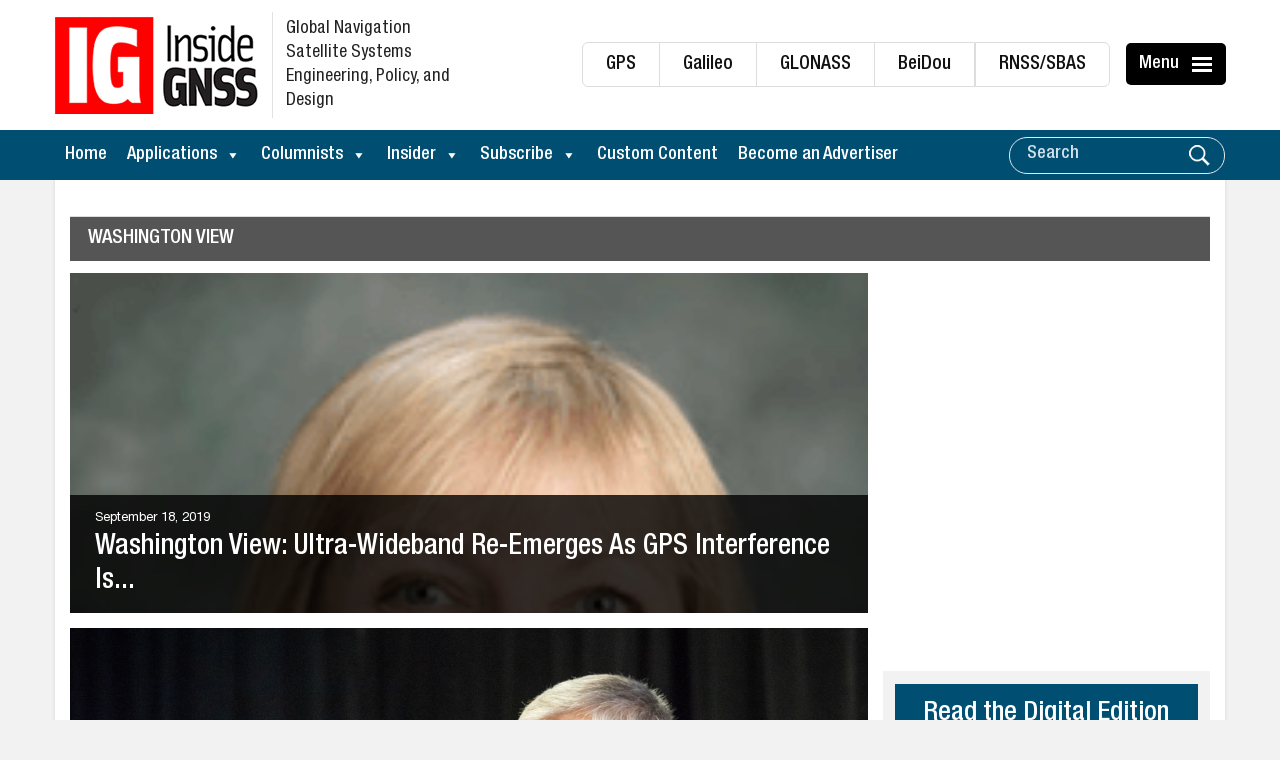

--- FILE ---
content_type: text/html; charset=UTF-8
request_url: https://insidegnss.com/category/magazine-department/washington-view-magazine-department/
body_size: 30927
content:
<!DOCTYPE html>
<html lang="en-US" xmlns:og="http://ogp.me/ns#" xmlns:fb="http://ogp.me/ns/fb#">
<head>
	<meta charset="UTF-8">
	<meta http-equiv="X-UA-Compatible" content="IE=edge">
	<meta name="viewport" content="width=device-width, initial-scale=1, maximum-scale=1">
	<link rel="profile" href="https://gmpg.org/xfn/11">

<!-- Global site tag (gtag.js) - Google Ads: 716704892 -->
<script async src="https://www.googletagmanager.com/gtag/js?id=AW-716704892"></script>
	
	<script async src="https://pagead2.googlesyndication.com/pagead/js/adsbygoogle.js?client=ca-pub-5157176379009462"
     crossorigin="anonymous"></script>
	
<script>
  window.dataLayer = window.dataLayer || [];
  function gtag(){dataLayer.push(arguments);}
  gtag('js', new Date());

  gtag('config', 'AW-716704892');
</script>


	
	
	<!-- Google tag (gtag.js) -->
<script async src="https://www.googletagmanager.com/gtag/js?id=G-T8424MRJQ9"></script>
<script>
  window.dataLayer = window.dataLayer || [];
  function gtag(){dataLayer.push(arguments);}
  gtag('js', new Date());

  gtag('config', 'G-T8424MRJQ9');
</script>
	
	
	
        <!--noptimize-->
        <script type = "text/javascript">

            // 
            // Get screen dimensions, device pixel ration and set in a cookie.
            // 
            
                            var screen_width = Math.max( screen.width, screen.height );
            
            var devicePixelRatio = window.devicePixelRatio ? window.devicePixelRatio : 1;

            document.cookie = 'resolution=' + screen_width + ',' + devicePixelRatio + '; SameSite=Strict; path=/';

        </script> 
        <!--/noptimize--> 
        <!--noptimize-->
        <script type = "text/javascript">

            //
            // Anonymous self calling Javascript function to avoid polluting the global namespace.
            //

            (function () {

                //
                // Get the resolution cookie.
                //

                var resolution = null;

                var cookies = document.cookie.split( ';' );

                for ( var k in cookies ) {

                    var cookie = cookies[k].trim();

                    if ( cookie.indexOf( 'resolution' ) === 0 ) {

                        resolution = cookie;

                    }

                }



                //
                // Adds the resolution information to image src attributes.
                //

                function handle_images () {

                    var imgs = document.querySelectorAll( 'img' );

                    for ( var k = 0; k < imgs.length; k++ ) {

                        var img = imgs[k];

                        if ( img.complete || img.getAttribute( 'data-adaptive-images' ) ) {

                            continue;

                        }

                        var src = img.getAttribute( 'src' );
                        var new_src = src.indexOf( '?' ) >=0 ? src + '&' + resolution : src + '?' + resolution;

                        img.removeAttribute( 'src' );
                        img.setAttribute( 'src', new_src );
                        img.setAttribute( 'data-adaptive-images', true );

                    }

                }



                // 
                // Start running periodically, as images are available in the DOM.
                // 

                var handler = window.setInterval( handle_images, 10 );

                document.addEventListener( 'DOMContentLoaded', function ( event ) {

                    window.clearInterval( handler );
                    handle_images();

                });

            })();

        </script> 
        <!--/noptimize--> 
        <script>
            var wpdm_site_url = 'https://insidegnss.com/';
            var wpdm_home_url = 'https://insidegnss.com/';
            var ajax_url = 'https://insidegnss.com/wp-admin/admin-ajax.php';
            var ajaxurl = 'https://insidegnss.com/wp-admin/admin-ajax.php';
            var wpdm_ajax_url = 'https://insidegnss.com/wp-admin/admin-ajax.php';
            var wpdm_ajax_popup = '0';
        </script>


        <meta name='robots' content='index, follow, max-image-preview:large, max-snippet:-1, max-video-preview:-1' />

            <script data-no-defer="1" data-ezscrex="false" data-cfasync="false" data-pagespeed-no-defer data-cookieconsent="ignore">
                var ctPublicFunctions = {"_ajax_nonce":"d7db8d3ff1","_rest_nonce":"50a2e4c478","_ajax_url":"\/wp-admin\/admin-ajax.php","_rest_url":"https:\/\/insidegnss.com\/wp-json\/","data__cookies_type":"none","data__ajax_type":"rest","data__bot_detector_enabled":"1","data__frontend_data_log_enabled":1,"cookiePrefix":"","wprocket_detected":false,"host_url":"insidegnss.com","text__ee_click_to_select":"Click to select the whole data","text__ee_original_email":"The complete one is","text__ee_got_it":"Got it","text__ee_blocked":"Blocked","text__ee_cannot_connect":"Cannot connect","text__ee_cannot_decode":"Can not decode email. Unknown reason","text__ee_email_decoder":"CleanTalk email decoder","text__ee_wait_for_decoding":"The magic is on the way!","text__ee_decoding_process":"Please wait a few seconds while we decode the contact data."}
            </script>
        
            <script data-no-defer="1" data-ezscrex="false" data-cfasync="false" data-pagespeed-no-defer data-cookieconsent="ignore">
                var ctPublic = {"_ajax_nonce":"d7db8d3ff1","settings__forms__check_internal":"0","settings__forms__check_external":"0","settings__forms__force_protection":"0","settings__forms__search_test":"1","settings__forms__wc_add_to_cart":"0","settings__data__bot_detector_enabled":"1","settings__sfw__anti_crawler":0,"blog_home":"https:\/\/insidegnss.com\/","pixel__setting":"3","pixel__enabled":true,"pixel__url":null,"data__email_check_before_post":"1","data__email_check_exist_post":"1","data__cookies_type":"none","data__key_is_ok":true,"data__visible_fields_required":true,"wl_brandname":"Anti-Spam by CleanTalk","wl_brandname_short":"CleanTalk","ct_checkjs_key":"d477351f5030e3297b21778146332b35ef753b68bb160cfa9642e7aa6c4e2220","emailEncoderPassKey":"9cdf2a7ebe679e93cc254450aee40393","bot_detector_forms_excluded":"W10=","advancedCacheExists":false,"varnishCacheExists":false,"wc_ajax_add_to_cart":false}
            </script>
        <meta property="og:title" content="Inside GNSS - Global Navigation Satellite Systems Engineering, Policy, and Design"/>
<meta property="og:description" content="Global Navigation Satellite Systems Engineering, Policy, and Design"/>
<meta property="og:image:alt" content="Deann_headshot"/>
<meta property="og:image" content="https://insidegnss.com/wp-content/uploads/2019/09/Screen-Shot-2019-09-18-at-9.00.55-PM.png"/>
<meta property="og:image:width" content="224" />
<meta property="og:image:height" content="316" />
<meta property="og:type" content="article"/>
<meta property="og:article:published_time" content="2019-09-18 21:02:00"/>
<meta property="og:article:modified_time" content="2019-09-19 09:07:00"/>
<meta property="og:article:tag" content="Dee Ann Divis"/>
<meta property="og:article:tag" content="Featured"/>
<meta property="og:article:tag" content="interference"/>
<meta property="og:article:tag" content="Ultra-Wideband"/>
<meta property="og:article:tag" content="washington view"/>
<meta name="twitter:card" content="summary">
<meta name="twitter:title" content="Inside GNSS - Global Navigation Satellite Systems Engineering, Policy, and Design"/>
<meta name="twitter:description" content="Global Navigation Satellite Systems Engineering, Policy, and Design"/>
<meta name="twitter:image" content="https://insidegnss.com/wp-content/uploads/2019/09/Screen-Shot-2019-09-18-at-9.00.55-PM.png"/>
<meta name="twitter:image:alt" content="Deann_headshot"/>

	<!-- This site is optimized with the Yoast SEO Premium plugin v26.5 (Yoast SEO v26.5) - https://yoast.com/wordpress/plugins/seo/ -->
	<title>Washington View Archives - Inside GNSS - Global Navigation Satellite Systems Engineering, Policy, and Design</title>
	<link rel="canonical" href="https://insidegnss.com/category/magazine-department/washington-view-magazine-department/" />
	<link rel="next" href="https://insidegnss.com/category/magazine-department/washington-view-magazine-department/page/2/" />
	<meta property="og:url" content="https://insidegnss.com/category/magazine-department/washington-view-magazine-department/" />
	<meta property="og:site_name" content="Inside GNSS - Global Navigation Satellite Systems Engineering, Policy, and Design" />
	<meta property="og:image" content="https://insidegnss.com/wp-content/uploads/2020/10/IGNSS_FB_Post.jpg" />
	<meta property="og:image:width" content="1200" />
	<meta property="og:image:height" content="630" />
	<meta property="og:image:type" content="image/jpeg" />
	<!-- / Yoast SEO Premium plugin. -->


<link rel='dns-prefetch' href='//fd.cleantalk.org' />
<link rel='dns-prefetch' href='//platform-api.sharethis.com' />
<link rel='dns-prefetch' href='//widgetlogic.org' />
<link rel='dns-prefetch' href='//use.fontawesome.com' />
<link rel="alternate" type="application/rss+xml" title="Inside GNSS - Global Navigation Satellite Systems Engineering, Policy, and Design &raquo; Feed" href="https://insidegnss.com/feed/" />
<link rel="alternate" type="application/rss+xml" title="Inside GNSS - Global Navigation Satellite Systems Engineering, Policy, and Design &raquo; Washington View Category Feed" href="https://insidegnss.com/category/magazine-department/washington-view-magazine-department/feed/" />
<style id='wp-img-auto-sizes-contain-inline-css' type='text/css'>
img:is([sizes=auto i],[sizes^="auto," i]){contain-intrinsic-size:3000px 1500px}
/*# sourceURL=wp-img-auto-sizes-contain-inline-css */
</style>
<link rel='stylesheet' id='pt-cv-public-style-css' href='https://insidegnss.com/wp-content/plugins/content-views-query-and-display-post-page/public/assets/css/cv.css?ver=4.2.1' type='text/css' media='all' />
<link rel='stylesheet' id='pt-cv-public-pro-style-css' href='https://insidegnss.com/wp-content/plugins/pt-content-views-pro/public/assets/css/cvpro.min.css?ver=7.2.1' type='text/css' media='all' />
<link rel='stylesheet' id='wp-block-library-css' href='https://insidegnss.com/wp-includes/css/dist/block-library/style.min.css?ver=6.9' type='text/css' media='all' />
<style id='global-styles-inline-css' type='text/css'>
:root{--wp--preset--aspect-ratio--square: 1;--wp--preset--aspect-ratio--4-3: 4/3;--wp--preset--aspect-ratio--3-4: 3/4;--wp--preset--aspect-ratio--3-2: 3/2;--wp--preset--aspect-ratio--2-3: 2/3;--wp--preset--aspect-ratio--16-9: 16/9;--wp--preset--aspect-ratio--9-16: 9/16;--wp--preset--color--black: #000000;--wp--preset--color--cyan-bluish-gray: #abb8c3;--wp--preset--color--white: #ffffff;--wp--preset--color--pale-pink: #f78da7;--wp--preset--color--vivid-red: #cf2e2e;--wp--preset--color--luminous-vivid-orange: #ff6900;--wp--preset--color--luminous-vivid-amber: #fcb900;--wp--preset--color--light-green-cyan: #7bdcb5;--wp--preset--color--vivid-green-cyan: #00d084;--wp--preset--color--pale-cyan-blue: #8ed1fc;--wp--preset--color--vivid-cyan-blue: #0693e3;--wp--preset--color--vivid-purple: #9b51e0;--wp--preset--gradient--vivid-cyan-blue-to-vivid-purple: linear-gradient(135deg,rgb(6,147,227) 0%,rgb(155,81,224) 100%);--wp--preset--gradient--light-green-cyan-to-vivid-green-cyan: linear-gradient(135deg,rgb(122,220,180) 0%,rgb(0,208,130) 100%);--wp--preset--gradient--luminous-vivid-amber-to-luminous-vivid-orange: linear-gradient(135deg,rgb(252,185,0) 0%,rgb(255,105,0) 100%);--wp--preset--gradient--luminous-vivid-orange-to-vivid-red: linear-gradient(135deg,rgb(255,105,0) 0%,rgb(207,46,46) 100%);--wp--preset--gradient--very-light-gray-to-cyan-bluish-gray: linear-gradient(135deg,rgb(238,238,238) 0%,rgb(169,184,195) 100%);--wp--preset--gradient--cool-to-warm-spectrum: linear-gradient(135deg,rgb(74,234,220) 0%,rgb(151,120,209) 20%,rgb(207,42,186) 40%,rgb(238,44,130) 60%,rgb(251,105,98) 80%,rgb(254,248,76) 100%);--wp--preset--gradient--blush-light-purple: linear-gradient(135deg,rgb(255,206,236) 0%,rgb(152,150,240) 100%);--wp--preset--gradient--blush-bordeaux: linear-gradient(135deg,rgb(254,205,165) 0%,rgb(254,45,45) 50%,rgb(107,0,62) 100%);--wp--preset--gradient--luminous-dusk: linear-gradient(135deg,rgb(255,203,112) 0%,rgb(199,81,192) 50%,rgb(65,88,208) 100%);--wp--preset--gradient--pale-ocean: linear-gradient(135deg,rgb(255,245,203) 0%,rgb(182,227,212) 50%,rgb(51,167,181) 100%);--wp--preset--gradient--electric-grass: linear-gradient(135deg,rgb(202,248,128) 0%,rgb(113,206,126) 100%);--wp--preset--gradient--midnight: linear-gradient(135deg,rgb(2,3,129) 0%,rgb(40,116,252) 100%);--wp--preset--font-size--small: 13px;--wp--preset--font-size--medium: 20px;--wp--preset--font-size--large: 36px;--wp--preset--font-size--x-large: 42px;--wp--preset--spacing--20: 0.44rem;--wp--preset--spacing--30: 0.67rem;--wp--preset--spacing--40: 1rem;--wp--preset--spacing--50: 1.5rem;--wp--preset--spacing--60: 2.25rem;--wp--preset--spacing--70: 3.38rem;--wp--preset--spacing--80: 5.06rem;--wp--preset--shadow--natural: 6px 6px 9px rgba(0, 0, 0, 0.2);--wp--preset--shadow--deep: 12px 12px 50px rgba(0, 0, 0, 0.4);--wp--preset--shadow--sharp: 6px 6px 0px rgba(0, 0, 0, 0.2);--wp--preset--shadow--outlined: 6px 6px 0px -3px rgb(255, 255, 255), 6px 6px rgb(0, 0, 0);--wp--preset--shadow--crisp: 6px 6px 0px rgb(0, 0, 0);}:where(.is-layout-flex){gap: 0.5em;}:where(.is-layout-grid){gap: 0.5em;}body .is-layout-flex{display: flex;}.is-layout-flex{flex-wrap: wrap;align-items: center;}.is-layout-flex > :is(*, div){margin: 0;}body .is-layout-grid{display: grid;}.is-layout-grid > :is(*, div){margin: 0;}:where(.wp-block-columns.is-layout-flex){gap: 2em;}:where(.wp-block-columns.is-layout-grid){gap: 2em;}:where(.wp-block-post-template.is-layout-flex){gap: 1.25em;}:where(.wp-block-post-template.is-layout-grid){gap: 1.25em;}.has-black-color{color: var(--wp--preset--color--black) !important;}.has-cyan-bluish-gray-color{color: var(--wp--preset--color--cyan-bluish-gray) !important;}.has-white-color{color: var(--wp--preset--color--white) !important;}.has-pale-pink-color{color: var(--wp--preset--color--pale-pink) !important;}.has-vivid-red-color{color: var(--wp--preset--color--vivid-red) !important;}.has-luminous-vivid-orange-color{color: var(--wp--preset--color--luminous-vivid-orange) !important;}.has-luminous-vivid-amber-color{color: var(--wp--preset--color--luminous-vivid-amber) !important;}.has-light-green-cyan-color{color: var(--wp--preset--color--light-green-cyan) !important;}.has-vivid-green-cyan-color{color: var(--wp--preset--color--vivid-green-cyan) !important;}.has-pale-cyan-blue-color{color: var(--wp--preset--color--pale-cyan-blue) !important;}.has-vivid-cyan-blue-color{color: var(--wp--preset--color--vivid-cyan-blue) !important;}.has-vivid-purple-color{color: var(--wp--preset--color--vivid-purple) !important;}.has-black-background-color{background-color: var(--wp--preset--color--black) !important;}.has-cyan-bluish-gray-background-color{background-color: var(--wp--preset--color--cyan-bluish-gray) !important;}.has-white-background-color{background-color: var(--wp--preset--color--white) !important;}.has-pale-pink-background-color{background-color: var(--wp--preset--color--pale-pink) !important;}.has-vivid-red-background-color{background-color: var(--wp--preset--color--vivid-red) !important;}.has-luminous-vivid-orange-background-color{background-color: var(--wp--preset--color--luminous-vivid-orange) !important;}.has-luminous-vivid-amber-background-color{background-color: var(--wp--preset--color--luminous-vivid-amber) !important;}.has-light-green-cyan-background-color{background-color: var(--wp--preset--color--light-green-cyan) !important;}.has-vivid-green-cyan-background-color{background-color: var(--wp--preset--color--vivid-green-cyan) !important;}.has-pale-cyan-blue-background-color{background-color: var(--wp--preset--color--pale-cyan-blue) !important;}.has-vivid-cyan-blue-background-color{background-color: var(--wp--preset--color--vivid-cyan-blue) !important;}.has-vivid-purple-background-color{background-color: var(--wp--preset--color--vivid-purple) !important;}.has-black-border-color{border-color: var(--wp--preset--color--black) !important;}.has-cyan-bluish-gray-border-color{border-color: var(--wp--preset--color--cyan-bluish-gray) !important;}.has-white-border-color{border-color: var(--wp--preset--color--white) !important;}.has-pale-pink-border-color{border-color: var(--wp--preset--color--pale-pink) !important;}.has-vivid-red-border-color{border-color: var(--wp--preset--color--vivid-red) !important;}.has-luminous-vivid-orange-border-color{border-color: var(--wp--preset--color--luminous-vivid-orange) !important;}.has-luminous-vivid-amber-border-color{border-color: var(--wp--preset--color--luminous-vivid-amber) !important;}.has-light-green-cyan-border-color{border-color: var(--wp--preset--color--light-green-cyan) !important;}.has-vivid-green-cyan-border-color{border-color: var(--wp--preset--color--vivid-green-cyan) !important;}.has-pale-cyan-blue-border-color{border-color: var(--wp--preset--color--pale-cyan-blue) !important;}.has-vivid-cyan-blue-border-color{border-color: var(--wp--preset--color--vivid-cyan-blue) !important;}.has-vivid-purple-border-color{border-color: var(--wp--preset--color--vivid-purple) !important;}.has-vivid-cyan-blue-to-vivid-purple-gradient-background{background: var(--wp--preset--gradient--vivid-cyan-blue-to-vivid-purple) !important;}.has-light-green-cyan-to-vivid-green-cyan-gradient-background{background: var(--wp--preset--gradient--light-green-cyan-to-vivid-green-cyan) !important;}.has-luminous-vivid-amber-to-luminous-vivid-orange-gradient-background{background: var(--wp--preset--gradient--luminous-vivid-amber-to-luminous-vivid-orange) !important;}.has-luminous-vivid-orange-to-vivid-red-gradient-background{background: var(--wp--preset--gradient--luminous-vivid-orange-to-vivid-red) !important;}.has-very-light-gray-to-cyan-bluish-gray-gradient-background{background: var(--wp--preset--gradient--very-light-gray-to-cyan-bluish-gray) !important;}.has-cool-to-warm-spectrum-gradient-background{background: var(--wp--preset--gradient--cool-to-warm-spectrum) !important;}.has-blush-light-purple-gradient-background{background: var(--wp--preset--gradient--blush-light-purple) !important;}.has-blush-bordeaux-gradient-background{background: var(--wp--preset--gradient--blush-bordeaux) !important;}.has-luminous-dusk-gradient-background{background: var(--wp--preset--gradient--luminous-dusk) !important;}.has-pale-ocean-gradient-background{background: var(--wp--preset--gradient--pale-ocean) !important;}.has-electric-grass-gradient-background{background: var(--wp--preset--gradient--electric-grass) !important;}.has-midnight-gradient-background{background: var(--wp--preset--gradient--midnight) !important;}.has-small-font-size{font-size: var(--wp--preset--font-size--small) !important;}.has-medium-font-size{font-size: var(--wp--preset--font-size--medium) !important;}.has-large-font-size{font-size: var(--wp--preset--font-size--large) !important;}.has-x-large-font-size{font-size: var(--wp--preset--font-size--x-large) !important;}
/*# sourceURL=global-styles-inline-css */
</style>

<style id='classic-theme-styles-inline-css' type='text/css'>
/*! This file is auto-generated */
.wp-block-button__link{color:#fff;background-color:#32373c;border-radius:9999px;box-shadow:none;text-decoration:none;padding:calc(.667em + 2px) calc(1.333em + 2px);font-size:1.125em}.wp-block-file__button{background:#32373c;color:#fff;text-decoration:none}
/*# sourceURL=/wp-includes/css/classic-themes.min.css */
</style>
<link rel='stylesheet' id='block-widget-css' href='https://insidegnss.com/wp-content/plugins/widget-logic/block_widget/css/widget.css?ver=1725306246' type='text/css' media='all' />
<link rel='stylesheet' id='menu-image-css' href='https://insidegnss.com/wp-content/plugins/menu-image/includes/css/menu-image.css?ver=3.13' type='text/css' media='all' />
<link rel='stylesheet' id='dashicons-css' href='https://insidegnss.com/wp-includes/css/dashicons.min.css?ver=6.9' type='text/css' media='all' />
<link rel='stylesheet' id='cleantalk-public-css-css' href='https://insidegnss.com/wp-content/plugins/cleantalk-spam-protect/css/cleantalk-public.min.css?ver=6.69.2_1765295022' type='text/css' media='all' />
<link rel='stylesheet' id='cleantalk-email-decoder-css-css' href='https://insidegnss.com/wp-content/plugins/cleantalk-spam-protect/css/cleantalk-email-decoder.min.css?ver=6.69.2_1765295022' type='text/css' media='all' />
<link rel='stylesheet' id='contact-form-7-css' href='https://insidegnss.com/wp-content/plugins/contact-form-7/includes/css/styles.css?ver=6.1.4' type='text/css' media='all' />
<link rel='stylesheet' id='wpdm-font-awesome-css' href='https://use.fontawesome.com/releases/v5.12.1/css/all.css?ver=6.9' type='text/css' media='all' />
<link rel='stylesheet' id='wpdm-front-bootstrap-css' href='https://insidegnss.com/wp-content/plugins/download-manager/assets/bootstrap/css/bootstrap.min.css?ver=6.9' type='text/css' media='all' />
<link rel='stylesheet' id='wpdm-front-css' href='https://insidegnss.com/wp-content/plugins/download-manager/assets/css/front.css?ver=6.9' type='text/css' media='all' />
<link rel='stylesheet' id='theme.css-css' href='https://insidegnss.com/wp-content/plugins/popup-builder/public/css/theme.css?ver=4.4.2' type='text/css' media='all' />
<link rel='stylesheet' id='video_popup_main_style-css' href='https://insidegnss.com/wp-content/plugins/video-popup/assets/css/videoPopup.css?ver=2.0.2' type='text/css' media='all' />
<link rel='stylesheet' id='widgetopts-styles-css' href='https://insidegnss.com/wp-content/plugins/widget-options/assets/css/widget-options.css?ver=4.1.3' type='text/css' media='all' />
<link rel='stylesheet' id='crp-style-rounded-thumbs-css' href='https://insidegnss.com/wp-content/plugins/contextual-related-posts/css/rounded-thumbs.min.css?ver=4.1.0' type='text/css' media='all' />
<style id='crp-style-rounded-thumbs-inline-css' type='text/css'>

			.crp_related.crp-rounded-thumbs a {
				width: 150px;
                height: 150px;
				text-decoration: none;
			}
			.crp_related.crp-rounded-thumbs img {
				max-width: 150px;
				margin: auto;
			}
			.crp_related.crp-rounded-thumbs .crp_title {
				width: 100%;
			}
			
/*# sourceURL=crp-style-rounded-thumbs-inline-css */
</style>
<link rel='stylesheet' id='megamenu-css' href='https://insidegnss.com/wp-content/uploads/maxmegamenu/style.css?ver=9505bd' type='text/css' media='all' />
<link rel='stylesheet' id='bootstrap-css' href='https://insidegnss.com/wp-content/themes/insidegnss/css/bootstrap.min.css?ver=6.9' type='text/css' media='all' />
<link rel='stylesheet' id='font-awesome-css' href='https://insidegnss.com/wp-content/themes/insidegnss/css/font-awesome.css?ver=6.9' type='text/css' media='all' />
<link rel='stylesheet' id='animate-css' href='https://insidegnss.com/wp-content/themes/insidegnss/css/animate.css?ver=6.9' type='text/css' media='all' />
<link rel='stylesheet' id='vacsb-style-css' href='https://insidegnss.com/wp-content/themes/insidegnss/style.css?ver=6.9' type='text/css' media='all' />
<link rel='stylesheet' id='main-style-css' href='https://insidegnss.com/wp-content/themes/insidegnss/css/main-styles.css?ver=4066' type='text/css' media='all' />
<link rel='stylesheet' id='UserAccessManagerLoginForm-css' href='https://insidegnss.com/wp-content/plugins/user-access-manager/assets/css/uamLoginForm.css?ver=2.3.3' type='text/css' media='screen' />
<link rel='stylesheet' id='wp-pagenavi-css' href='https://insidegnss.com/wp-content/plugins/wp-pagenavi/pagenavi-css.css?ver=2.70' type='text/css' media='all' />
<script type="text/javascript" src="https://insidegnss.com/wp-content/plugins/cleantalk-spam-protect/js/apbct-public-bundle.min.js?ver=6.69.2_1765295022" id="apbct-public-bundle.min-js-js"></script>
<script type="text/javascript" src="https://fd.cleantalk.org/ct-bot-detector-wrapper.js?ver=6.69.2" id="ct_bot_detector-js" defer="defer" data-wp-strategy="defer"></script>
<script type="text/javascript" src="https://insidegnss.com/wp-includes/js/jquery/jquery.min.js?ver=3.7.1" id="jquery-core-js"></script>
<script type="text/javascript" src="https://insidegnss.com/wp-includes/js/jquery/jquery-migrate.min.js?ver=3.4.1" id="jquery-migrate-js"></script>
<script type="text/javascript" id="frontjs-js-extra">
/* <![CDATA[ */
var wpdm_url = {"home":"https://insidegnss.com/","site":"https://insidegnss.com/","ajax":"https://insidegnss.com/wp-admin/admin-ajax.php"};
var wpdm_asset = {"spinner":"\u003Ci class=\"fas fa-sun fa-spin\"\u003E\u003C/i\u003E"};
//# sourceURL=frontjs-js-extra
/* ]]> */
</script>
<script type="text/javascript" src="https://insidegnss.com/wp-content/plugins/download-manager/assets/js/front.js?ver=6.0.3" id="frontjs-js"></script>
<script type="text/javascript" id="Popup.js-js-before">
/* <![CDATA[ */
var sgpbPublicUrl = "https:\/\/insidegnss.com\/wp-content\/plugins\/popup-builder\/public\/";
var SGPB_JS_LOCALIZATION = {"imageSupportAlertMessage":"Only image files supported","pdfSupportAlertMessage":"Only pdf files supported","areYouSure":"Are you sure?","addButtonSpinner":"L","audioSupportAlertMessage":"Only audio files supported (e.g.: mp3, wav, m4a, ogg)","publishPopupBeforeElementor":"Please, publish the popup before starting to use Elementor with it!","publishPopupBeforeDivi":"Please, publish the popup before starting to use Divi Builder with it!","closeButtonAltText":"Close"};
//# sourceURL=Popup.js-js-before
/* ]]> */
</script>
<script type="text/javascript" src="https://insidegnss.com/wp-content/plugins/popup-builder/public/js/Popup.js?ver=4.4.2" id="Popup.js-js"></script>
<script type="text/javascript" src="https://insidegnss.com/wp-content/plugins/popup-builder/public/js/PopupConfig.js?ver=4.4.2" id="PopupConfig.js-js"></script>
<script type="text/javascript" id="PopupBuilder.js-js-before">
/* <![CDATA[ */
var SGPB_POPUP_PARAMS = {"popupTypeAgeRestriction":"ageRestriction","defaultThemeImages":{"1":"https:\/\/insidegnss.com\/wp-content\/plugins\/popup-builder\/public\/img\/theme_1\/close.png","2":"https:\/\/insidegnss.com\/wp-content\/plugins\/popup-builder\/public\/img\/theme_2\/close.png","3":"https:\/\/insidegnss.com\/wp-content\/plugins\/popup-builder\/public\/img\/theme_3\/close.png","5":"https:\/\/insidegnss.com\/wp-content\/plugins\/popup-builder\/public\/img\/theme_5\/close.png","6":"https:\/\/insidegnss.com\/wp-content\/plugins\/popup-builder\/public\/img\/theme_6\/close.png"},"homePageUrl":"https:\/\/insidegnss.com\/","isPreview":false,"convertedIdsReverse":[],"dontShowPopupExpireTime":365,"conditionalJsClasses":[],"disableAnalyticsGeneral":false};
var SGPB_JS_PACKAGES = {"packages":{"current":1,"free":1,"silver":2,"gold":3,"platinum":4},"extensions":{"geo-targeting":false,"advanced-closing":false}};
var SGPB_JS_PARAMS = {"ajaxUrl":"https:\/\/insidegnss.com\/wp-admin\/admin-ajax.php","nonce":"a88516f388"};
//# sourceURL=PopupBuilder.js-js-before
/* ]]> */
</script>
<script type="text/javascript" src="https://insidegnss.com/wp-content/plugins/popup-builder/public/js/PopupBuilder.js?ver=4.4.2" id="PopupBuilder.js-js"></script>
<script type="text/javascript" src="//platform-api.sharethis.com/js/sharethis.js?ver=8.5.3#property=639b399a5150cb0013011d11&amp;product=gdpr-compliance-tool-v2&amp;source=simple-share-buttons-adder-wordpress" id="simple-share-buttons-adder-mu-js"></script>
<script type="text/javascript" id="video_popup_main_modal-js-extra">
/* <![CDATA[ */
var theVideoPopupGeneralOptions = {"wrap_close":"false","no_cookie":"false","debug":"0"};
//# sourceURL=video_popup_main_modal-js-extra
/* ]]> */
</script>
<script type="text/javascript" src="https://insidegnss.com/wp-content/plugins/video-popup/assets/js/videoPopup.js?ver=2.0.2" id="video_popup_main_modal-js"></script>
<link rel="https://api.w.org/" href="https://insidegnss.com/wp-json/" /><link rel="alternate" title="JSON" type="application/json" href="https://insidegnss.com/wp-json/wp/v2/categories/1381" /><link rel="EditURI" type="application/rsd+xml" title="RSD" href="https://insidegnss.com/xmlrpc.php?rsd" />
<meta name="generator" content="WordPress 6.9" />


<!-- This site is optimized with the Schema plugin v1.7.9.6 - https://schema.press -->
<script type="application/ld+json">{"@context":"https:\/\/schema.org\/","@type":"CollectionPage","headline":"Washington View Category","description":"","url":"https:\/\/insidegnss.com\/category\/masthead\/contributing-writer\/","sameAs":[],"hasPart":[{"@context":"https:\/\/schema.org\/","@type":"BlogPosting","mainEntityOfPage":{"@type":"WebPage","@id":"https:\/\/insidegnss.com\/washington-view-2\/"},"url":"https:\/\/insidegnss.com\/washington-view-2\/","headline":"Washington View: Ultra-Wideband Re-Emerges As GPS Interference Issue","datePublished":"2019-09-18T21:02:00-05:00","dateModified":"2019-09-19T09:07:00-05:00","publisher":{"@type":"Organization","@id":"https:\/\/insidegnss.com\/#organization","name":"Inside GNSS - Global Navigation Satellite Systems Engineering, Policy, and Design","logo":{"@type":"ImageObject","url":"https:\/\/insidegnss.com\/wp-content\/uploads\/2017\/12\/logo-1.png","width":600,"height":60}},"image":{"@type":"ImageObject","url":"https:\/\/insidegnss.com\/wp-content\/uploads\/2019\/09\/Screen-Shot-2019-09-18-at-9.00.55-PM.png","width":696,"height":316},"articleSection":"Contributing Writer","keywords":"Dee Ann Divis, Featured, interference, Ultra-Wideband, washington view","description":"Ultra-Wideband Re-Emerges As GPS Interference Issue Seventeen years after federal regulators restricted a promising wireless technology to protect GPS and other spectrum users, they are being asked to loosen those limitations. Ultra-Wide Band (UWB) proponents insist the strictures are too tight and cut off their ability to innovate. In","author":{"@type":"Person","name":"Dee Ann Divis","url":"https:\/\/insidegnss.com\/author\/dee-ann-divis\/","description":"She was the science and technology editor at United Press International for five years, leaving for a year to attend the Massachusetts Institute of Technology as a Knight Science Journalism Fellow.\r\nUpon returning to D.C. she joined the staff of the Washington Examiner, a start-up newspaper that is now the second largest daily paper in Washington. She was the paper's assistant managing editor for news until 2013.","image":{"@type":"ImageObject","url":"https:\/\/secure.gravatar.com\/avatar\/ea6be3371e1a0cf4db411ec7e870a29cf0769755051f4591e468ca639fdb285e?s=96&d=mm&r=g","height":96,"width":96}}},{"@context":"https:\/\/schema.org\/","@type":"BlogPosting","mainEntityOfPage":{"@type":"WebPage","@id":"https:\/\/insidegnss.com\/dhs-taking-a-risk-based-look-at-pnt-resilience\/"},"url":"https:\/\/insidegnss.com\/dhs-taking-a-risk-based-look-at-pnt-resilience\/","headline":"DHS Taking a Risk-Based Look at PNT Resilience","datePublished":"2018-09-26T18:56:50-05:00","dateModified":"2018-10-02T10:10:49-05:00","publisher":{"@type":"Organization","@id":"https:\/\/insidegnss.com\/#organization","name":"Inside GNSS - Global Navigation Satellite Systems Engineering, Policy, and Design","logo":{"@type":"ImageObject","url":"https:\/\/insidegnss.com\/wp-content\/uploads\/2017\/12\/logo-1.png","width":600,"height":60}},"image":{"@type":"ImageObject","url":"https:\/\/insidegnss.com\/wp-content\/uploads\/2018\/09\/DHS-RIsk-Assessment-SToRY-ART-GNSS2018-0750.jpg","width":2000,"height":1335},"articleSection":"Aerospace and Defense","keywords":"Department of Defense, Events, GNSS, GPS, Homeland Security, ION","description":"The Department of Homeland Security (DHS) has launched a new effort to ascertain the real-world risks posed by the loss of positioning, navigation and timing (PNT) service and how those risks might be reduced, said James Platt, director of DHS’s PNT Program Management Office. On the table is testing,","author":{"@type":"Person","name":"Dee Ann Divis","url":"https:\/\/insidegnss.com\/author\/dee-ann-divis\/","description":"She was the science and technology editor at United Press International for five years, leaving for a year to attend the Massachusetts Institute of Technology as a Knight Science Journalism Fellow.\r\nUpon returning to D.C. she joined the staff of the Washington Examiner, a start-up newspaper that is now the second largest daily paper in Washington. She was the paper's assistant managing editor for news until 2013.","image":{"@type":"ImageObject","url":"https:\/\/secure.gravatar.com\/avatar\/ea6be3371e1a0cf4db411ec7e870a29cf0769755051f4591e468ca639fdb285e?s=96&d=mm&r=g","height":96,"width":96}}},{"@context":"https:\/\/schema.org\/","@type":"BlogPosting","mainEntityOfPage":{"@type":"WebPage","@id":"https:\/\/insidegnss.com\/congressional-mandate-means-more-work-on-new-military-gps-receivers\/"},"url":"https:\/\/insidegnss.com\/congressional-mandate-means-more-work-on-new-military-gps-receivers\/","headline":"Congressional Mandate Means More Work on New Military GPS Receivers","datePublished":"2018-01-01T11:54:30-05:00","dateModified":"2018-05-07T05:42:49-05:00","publisher":{"@type":"Organization","@id":"https:\/\/insidegnss.com\/#organization","name":"Inside GNSS - Global Navigation Satellite Systems Engineering, Policy, and Design","logo":{"@type":"ImageObject","url":"https:\/\/insidegnss.com\/wp-content\/uploads\/2017\/12\/logo-1.png","width":600,"height":60}},"image":{"@type":"ImageObject","url":"https:\/\/insidegnss.com\/wp-content\/uploads\/2018\/04\/WVPic_0.jpg","width":696,"height":140},"articleSection":"civil","description":"The Air Force is scouring the landscape for its next round of receiver technology now that the first increment of its military receiver development program is moving into a deeper testing phase. Though this expanded effort has to fulfill a long established requirement — the Air Force must develop","author":{"@type":"Person","name":"Dee Ann Divis","url":"https:\/\/insidegnss.com\/author\/dee-ann-divis\/","description":"She was the science and technology editor at United Press International for five years, leaving for a year to attend the Massachusetts Institute of Technology as a Knight Science Journalism Fellow.\r\nUpon returning to D.C. she joined the staff of the Washington Examiner, a start-up newspaper that is now the second largest daily paper in Washington. She was the paper's assistant managing editor for news until 2013.","image":{"@type":"ImageObject","url":"https:\/\/secure.gravatar.com\/avatar\/ea6be3371e1a0cf4db411ec7e870a29cf0769755051f4591e468ca639fdb285e?s=96&d=mm&r=g","height":96,"width":96}}},{"@context":"https:\/\/schema.org\/","@type":"BlogPosting","mainEntityOfPage":{"@type":"WebPage","@id":"https:\/\/insidegnss.com\/ligado-business-and-network-plan-remain-unclear\/"},"url":"https:\/\/insidegnss.com\/ligado-business-and-network-plan-remain-unclear\/","headline":"Ligado: Business and Network Plan Remain Unclear","datePublished":"2017-11-27T23:07:08-05:00","dateModified":"2018-05-07T05:42:51-05:00","publisher":{"@type":"Organization","@id":"https:\/\/insidegnss.com\/#organization","name":"Inside GNSS - Global Navigation Satellite Systems Engineering, Policy, and Design","logo":{"@type":"ImageObject","url":"https:\/\/insidegnss.com\/wp-content\/uploads\/2017\/12\/logo-1.png","width":600,"height":60}},"articleSection":"201710 November\/December 2017","description":"A highly anticipated presentation by Ligado Networks to the nation’s leading satellite navigation experts took an unexpected turn when the company said it could not provide essential network information because it was looking to the government for technical direction and its business plans were still in flux. A highly","author":{"@type":"Person","name":"Dee Ann Divis","url":"https:\/\/insidegnss.com\/author\/dee-ann-divis\/","description":"She was the science and technology editor at United Press International for five years, leaving for a year to attend the Massachusetts Institute of Technology as a Knight Science Journalism Fellow.\r\nUpon returning to D.C. she joined the staff of the Washington Examiner, a start-up newspaper that is now the second largest daily paper in Washington. She was the paper's assistant managing editor for news until 2013.","image":{"@type":"ImageObject","url":"https:\/\/secure.gravatar.com\/avatar\/ea6be3371e1a0cf4db411ec7e870a29cf0769755051f4591e468ca639fdb285e?s=96&d=mm&r=g","height":96,"width":96}}},{"@context":"https:\/\/schema.org\/","@type":"BlogPosting","mainEntityOfPage":{"@type":"WebPage","@id":"https:\/\/insidegnss.com\/gps-iii-contest-at-hand-but-context-has-shifted-sharply\/"},"url":"https:\/\/insidegnss.com\/gps-iii-contest-at-hand-but-context-has-shifted-sharply\/","headline":"GPS III Contest At Hand But Context has Shifted Sharply","datePublished":"2017-09-19T17:52:12-05:00","dateModified":"2018-06-20T00:29:39-05:00","publisher":{"@type":"Organization","@id":"https:\/\/insidegnss.com\/#organization","name":"Inside GNSS - Global Navigation Satellite Systems Engineering, Policy, and Design","logo":{"@type":"ImageObject","url":"https:\/\/insidegnss.com\/wp-content\/uploads\/2017\/12\/logo-1.png","width":600,"height":60}},"image":{"@type":"ImageObject","url":"https:\/\/insidegnss.com\/wp-content\/uploads\/2018\/01\/GPSIIIFig1.jpg","width":696,"height":0},"articleSection":"201708 September\/October 2017","description":"After several years of shifting plans the competition to build the next tranche of GPS III satellites is poised to start, though the context in which that contest will take place has changed markedly from when planning first began. After several years of shifting plans the competition to build","author":{"@type":"Person","name":"Dee Ann Divis","url":"https:\/\/insidegnss.com\/author\/dee-ann-divis\/","description":"She was the science and technology editor at United Press International for five years, leaving for a year to attend the Massachusetts Institute of Technology as a Knight Science Journalism Fellow.\r\nUpon returning to D.C. she joined the staff of the Washington Examiner, a start-up newspaper that is now the second largest daily paper in Washington. She was the paper's assistant managing editor for news until 2013.","image":{"@type":"ImageObject","url":"https:\/\/secure.gravatar.com\/avatar\/ea6be3371e1a0cf4db411ec7e870a29cf0769755051f4591e468ca639fdb285e?s=96&d=mm&r=g","height":96,"width":96}}},{"@context":"https:\/\/schema.org\/","@type":"BlogPosting","mainEntityOfPage":{"@type":"WebPage","@id":"https:\/\/insidegnss.com\/gps-funding-comes-with-strong-support-and-strings-attached\/"},"url":"https:\/\/insidegnss.com\/gps-funding-comes-with-strong-support-and-strings-attached\/","headline":"GPS Funding Comes with Strong Support — and Strings Attached","datePublished":"2017-07-28T08:02:46-05:00","dateModified":"2018-04-04T01:08:59-05:00","publisher":{"@type":"Organization","@id":"https:\/\/insidegnss.com\/#organization","name":"Inside GNSS - Global Navigation Satellite Systems Engineering, Policy, and Design","logo":{"@type":"ImageObject","url":"https:\/\/insidegnss.com\/wp-content\/uploads\/2017\/12\/logo-1.png","width":600,"height":60}},"articleSection":"201706 July\/August 2017","description":"Federal budgeteers have made clear their support for satellite navigation though problems with military space programs in general, and GPS programs in particular, have lawmakers working to shake up the Pentagon’s management structure and put limits on new federal business to contractors whose projects go awry. Federal budgeteers have","author":{"@type":"Person","name":"Dee Ann Divis","url":"https:\/\/insidegnss.com\/author\/dee-ann-divis\/","description":"She was the science and technology editor at United Press International for five years, leaving for a year to attend the Massachusetts Institute of Technology as a Knight Science Journalism Fellow.\r\nUpon returning to D.C. she joined the staff of the Washington Examiner, a start-up newspaper that is now the second largest daily paper in Washington. She was the paper's assistant managing editor for news until 2013.","image":{"@type":"ImageObject","url":"https:\/\/secure.gravatar.com\/avatar\/ea6be3371e1a0cf4db411ec7e870a29cf0769755051f4591e468ca639fdb285e?s=96&d=mm&r=g","height":96,"width":96}}},{"@context":"https:\/\/schema.org\/","@type":"BlogPosting","mainEntityOfPage":{"@type":"WebPage","@id":"https:\/\/insidegnss.com\/eu-eloran-efforts-sharpen-while-u-s-requirements-study-continues\/"},"url":"https:\/\/insidegnss.com\/eu-eloran-efforts-sharpen-while-u-s-requirements-study-continues\/","headline":"EU eLoran Efforts Sharpen while U.S. Requirements Study Continues","datePublished":"2017-05-27T20:34:52-05:00","dateModified":"2018-09-11T01:58:04-05:00","publisher":{"@type":"Organization","@id":"https:\/\/insidegnss.com\/#organization","name":"Inside GNSS - Global Navigation Satellite Systems Engineering, Policy, and Design","logo":{"@type":"ImageObject","url":"https:\/\/insidegnss.com\/wp-content\/uploads\/2017\/12\/logo-1.png","width":600,"height":60}},"articleSection":"201705 May\/June 2017","keywords":"eLoran, EU","description":"Though the United States has been working on a backup for GPS for years, and was actually close to completing an equipment update to that end in 2009, Europe may be the first to put in place a fully independent alternative for positioning and timing data — an economic","author":{"@type":"Person","name":"Dee Ann Divis","url":"https:\/\/insidegnss.com\/author\/dee-ann-divis\/","description":"She was the science and technology editor at United Press International for five years, leaving for a year to attend the Massachusetts Institute of Technology as a Knight Science Journalism Fellow.\r\nUpon returning to D.C. she joined the staff of the Washington Examiner, a start-up newspaper that is now the second largest daily paper in Washington. She was the paper's assistant managing editor for news until 2013.","image":{"@type":"ImageObject","url":"https:\/\/secure.gravatar.com\/avatar\/ea6be3371e1a0cf4db411ec7e870a29cf0769755051f4591e468ca639fdb285e?s=96&d=mm&r=g","height":96,"width":96}}},{"@context":"https:\/\/schema.org\/","@type":"BlogPosting","mainEntityOfPage":{"@type":"WebPage","@id":"https:\/\/insidegnss.com\/ligado-test-results-roll-in\/"},"url":"https:\/\/insidegnss.com\/ligado-test-results-roll-in\/","headline":"Ligado Test Results Roll In","datePublished":"2017-04-01T09:49:03-05:00","dateModified":"2018-04-25T17:54:20-05:00","publisher":{"@type":"Organization","@id":"https:\/\/insidegnss.com\/#organization","name":"Inside GNSS - Global Navigation Satellite Systems Engineering, Policy, and Design","logo":{"@type":"ImageObject","url":"https:\/\/insidegnss.com\/wp-content\/uploads\/2017\/12\/logo-1.png","width":600,"height":60}},"articleSection":"201703 March\/April 2017","description":"Figures and Charts The GPS community and Virginia-based Ligado are weighing new and upcoming test results as the standoff over interference with satellite navigation services enters its seventh year. The dispute centers on the company’s now modified proposal to build a terrestrial wireless network supported by frequencies originally allocated","author":{"@type":"Person","name":"Dee Ann Divis","url":"https:\/\/insidegnss.com\/author\/dee-ann-divis\/","description":"She was the science and technology editor at United Press International for five years, leaving for a year to attend the Massachusetts Institute of Technology as a Knight Science Journalism Fellow.\r\nUpon returning to D.C. she joined the staff of the Washington Examiner, a start-up newspaper that is now the second largest daily paper in Washington. She was the paper's assistant managing editor for news until 2013.","image":{"@type":"ImageObject","url":"https:\/\/secure.gravatar.com\/avatar\/ea6be3371e1a0cf4db411ec7e870a29cf0769755051f4591e468ca639fdb285e?s=96&d=mm&r=g","height":96,"width":96}}},{"@context":"https:\/\/schema.org\/","@type":"BlogPosting","mainEntityOfPage":{"@type":"WebPage","@id":"https:\/\/insidegnss.com\/comments-on-galileo-waiver-praise-benefits-flag-future-complications\/"},"url":"https:\/\/insidegnss.com\/comments-on-galileo-waiver-praise-benefits-flag-future-complications\/","headline":"Comments on Galileo Waiver Praise Benefits, Flag Future Complications","datePublished":"2017-02-27T22:55:22-05:00","dateModified":"2018-08-25T01:06:58-05:00","publisher":{"@type":"Organization","@id":"https:\/\/insidegnss.com\/#organization","name":"Inside GNSS - Global Navigation Satellite Systems Engineering, Policy, and Design","logo":{"@type":"ImageObject","url":"https:\/\/insidegnss.com\/wp-content\/uploads\/2017\/12\/logo-1.png","width":600,"height":60}},"image":{"@type":"ImageObject","url":"https:\/\/insidegnss.com\/wp-content\/uploads\/2018\/01\/fcc-seal_rgb-small.jpg","width":696,"height":0},"articleSection":"201703 March\/April 2017","keywords":"Dee Ann Divis, Galileo, galileo waiver, washington view","description":"The Federal Communications Commission is being asked to choose between the immediate benefits of officially improving U.S. satellite navigation receivers and the possibility that, in doing so, it may raise interference levels in a neighboring band or make it harder to develop alternative uses for those adjacent frequencies. Already","author":{"@type":"Person","name":"Dee Ann Divis","url":"https:\/\/insidegnss.com\/author\/dee-ann-divis\/","description":"She was the science and technology editor at United Press International for five years, leaving for a year to attend the Massachusetts Institute of Technology as a Knight Science Journalism Fellow.\r\nUpon returning to D.C. she joined the staff of the Washington Examiner, a start-up newspaper that is now the second largest daily paper in Washington. She was the paper's assistant managing editor for news until 2013.","image":{"@type":"ImageObject","url":"https:\/\/secure.gravatar.com\/avatar\/ea6be3371e1a0cf4db411ec7e870a29cf0769755051f4591e468ca639fdb285e?s=96&d=mm&r=g","height":96,"width":96}}},{"@context":"https:\/\/schema.org\/","@type":"BlogPosting","mainEntityOfPage":{"@type":"WebPage","@id":"https:\/\/insidegnss.com\/gps-roundup-congress-reopens-for-business\/"},"url":"https:\/\/insidegnss.com\/gps-roundup-congress-reopens-for-business\/","headline":"GPS Roundup: Congress Reopens for Business","datePublished":"2017-01-24T08:55:49-05:00","dateModified":"2018-04-03T23:55:24-05:00","publisher":{"@type":"Organization","@id":"https:\/\/insidegnss.com\/#organization","name":"Inside GNSS - Global Navigation Satellite Systems Engineering, Policy, and Design","logo":{"@type":"ImageObject","url":"https:\/\/insidegnss.com\/wp-content\/uploads\/2017\/12\/logo-1.png","width":600,"height":60}},"image":{"@type":"ImageObject","url":"https:\/\/insidegnss.com\/wp-content\/uploads\/2018\/01\/WV Header.jpg","width":696,"height":0},"articleSection":"201701 January\/February 2017","description":"Washington has seen a lot of transitions, so even amidst political controversy it’s generally business as usual. For the GPS community that business, at least in the near term, will likely center on changes in federal leadership — with many key appointments, like a new Secretary of the Air","author":{"@type":"Person","name":"Dee Ann Divis","url":"https:\/\/insidegnss.com\/author\/dee-ann-divis\/","description":"She was the science and technology editor at United Press International for five years, leaving for a year to attend the Massachusetts Institute of Technology as a Knight Science Journalism Fellow.\r\nUpon returning to D.C. she joined the staff of the Washington Examiner, a start-up newspaper that is now the second largest daily paper in Washington. She was the paper's assistant managing editor for news until 2013.","image":{"@type":"ImageObject","url":"https:\/\/secure.gravatar.com\/avatar\/ea6be3371e1a0cf4db411ec7e870a29cf0769755051f4591e468ca639fdb285e?s=96&d=mm&r=g","height":96,"width":96}}},{"@context":"https:\/\/schema.org\/","@type":"BlogPosting","mainEntityOfPage":{"@type":"WebPage","@id":"https:\/\/insidegnss.com\/defense-authorization-bill-signals-full-gps-funding-pushes-gps-back-up\/"},"url":"https:\/\/insidegnss.com\/defense-authorization-bill-signals-full-gps-funding-pushes-gps-back-up\/","headline":"Defense Authorization Bill Signals Full GPS Funding, Pushes GPS Back-Up","datePublished":"2016-12-24T19:23:33-05:00","dateModified":"2018-08-18T03:27:26-05:00","publisher":{"@type":"Organization","@id":"https:\/\/insidegnss.com\/#organization","name":"Inside GNSS - Global Navigation Satellite Systems Engineering, Policy, and Design","logo":{"@type":"ImageObject","url":"https:\/\/insidegnss.com\/wp-content\/uploads\/2017\/12\/logo-1.png","width":600,"height":60}},"image":{"@type":"ImageObject","url":"https:\/\/insidegnss.com\/wp-content\/uploads\/2018\/01\/Obama signing bills.jpg","width":696,"height":0},"articleSection":"201701 January\/February 2017","keywords":"Defense authorization bill, GPS, GPS backup, GPS funding","description":"Yesterday (December 23, 2016) President Obama signed the National Defense Authorization Act (NDAA) for Fiscal Year 2017, a $619-billion bill with a number of provisions affecting satellite navigation. The legislation (S. 2943) fully authorizes the administration's requests for all the elements of the GPS program — and signals indirectly","author":{"@type":"Person","name":"Dee Ann Divis","url":"https:\/\/insidegnss.com\/author\/dee-ann-divis\/","description":"She was the science and technology editor at United Press International for five years, leaving for a year to attend the Massachusetts Institute of Technology as a Knight Science Journalism Fellow.\r\nUpon returning to D.C. she joined the staff of the Washington Examiner, a start-up newspaper that is now the second largest daily paper in Washington. She was the paper's assistant managing editor for news until 2013.","image":{"@type":"ImageObject","url":"https:\/\/secure.gravatar.com\/avatar\/ea6be3371e1a0cf4db411ec7e870a29cf0769755051f4591e468ca639fdb285e?s=96&d=mm&r=g","height":96,"width":96}}},{"@context":"https:\/\/schema.org\/","@type":"BlogPosting","mainEntityOfPage":{"@type":"WebPage","@id":"https:\/\/insidegnss.com\/how-will-gnss-fare-under-a-trump-administration\/"},"url":"https:\/\/insidegnss.com\/how-will-gnss-fare-under-a-trump-administration\/","headline":"How Will GNSS Fare Under a Trump Administration?","datePublished":"2016-11-30T07:19:12-05:00","dateModified":"2018-04-03T23:55:24-05:00","publisher":{"@type":"Organization","@id":"https:\/\/insidegnss.com\/#organization","name":"Inside GNSS - Global Navigation Satellite Systems Engineering, Policy, and Design","logo":{"@type":"ImageObject","url":"https:\/\/insidegnss.com\/wp-content\/uploads\/2017\/12\/logo-1.png","width":600,"height":60}},"image":{"@type":"ImageObject","url":"https:\/\/insidegnss.com\/wp-content\/uploads\/2018\/01\/WV Header.jpg","width":696,"height":0},"articleSection":"201611 November\/December 2016","description":"With the Republican Party now entirely in charge of Washington’s prime policy real estate the neighborhood is going to change. The current residents are warily watching the newcomers take measurements for a major remodel of agencies, lobbying rules, national priorities, and international relationships, and everyone is assessing the implications","author":{"@type":"Person","name":"Dee Ann Divis","url":"https:\/\/insidegnss.com\/author\/dee-ann-divis\/","description":"She was the science and technology editor at United Press International for five years, leaving for a year to attend the Massachusetts Institute of Technology as a Knight Science Journalism Fellow.\r\nUpon returning to D.C. she joined the staff of the Washington Examiner, a start-up newspaper that is now the second largest daily paper in Washington. She was the paper's assistant managing editor for news until 2013.","image":{"@type":"ImageObject","url":"https:\/\/secure.gravatar.com\/avatar\/ea6be3371e1a0cf4db411ec7e870a29cf0769755051f4591e468ca639fdb285e?s=96&d=mm&r=g","height":96,"width":96}}},[],{"@context":"https:\/\/schema.org\/","@type":"BlogPosting","mainEntityOfPage":{"@type":"WebPage","@id":"https:\/\/insidegnss.com\/defeating-death-by-gps\/"},"url":"https:\/\/insidegnss.com\/defeating-death-by-gps\/","headline":"Defeating 'Death by GPS'","datePublished":"2016-09-16T15:21:21-05:00","dateModified":"2018-08-20T01:47:01-05:00","publisher":{"@type":"Organization","@id":"https:\/\/insidegnss.com\/#organization","name":"Inside GNSS - Global Navigation Satellite Systems Engineering, Policy, and Design","logo":{"@type":"ImageObject","url":"https:\/\/insidegnss.com\/wp-content\/uploads\/2017\/12\/logo-1.png","width":600,"height":60}},"articleSection":"Article","description":"Park rangers in Death Valley National Park have begun calling it “death by GPS.” Visitors faithfully following their navigation devices turn down the wrong road or hike away from help and die before rangers can reach them. But it really isn’t the GPS, it’s the maps in their navigation","author":{"@type":"Person","name":"Dee Ann Divis","url":"https:\/\/insidegnss.com\/author\/dee-ann-divis\/","description":"She was the science and technology editor at United Press International for five years, leaving for a year to attend the Massachusetts Institute of Technology as a Knight Science Journalism Fellow.\r\nUpon returning to D.C. she joined the staff of the Washington Examiner, a start-up newspaper that is now the second largest daily paper in Washington. She was the paper's assistant managing editor for news until 2013.","image":{"@type":"ImageObject","url":"https:\/\/secure.gravatar.com\/avatar\/ea6be3371e1a0cf4db411ec7e870a29cf0769755051f4591e468ca639fdb285e?s=96&d=mm&r=g","height":96,"width":96}}},{"@context":"https:\/\/schema.org\/","@type":"BlogPosting","mainEntityOfPage":{"@type":"WebPage","@id":"https:\/\/insidegnss.com\/ligado-funds-federal-labs-to-boost-gps-receiver-test-stance\/"},"url":"https:\/\/insidegnss.com\/ligado-funds-federal-labs-to-boost-gps-receiver-test-stance\/","headline":"Ligado Funds Federal Labs to Boost GPS Receiver Test Stance","datePublished":"2016-09-01T03:15:14-05:00","dateModified":"2018-04-03T23:55:24-05:00","publisher":{"@type":"Organization","@id":"https:\/\/insidegnss.com\/#organization","name":"Inside GNSS - Global Navigation Satellite Systems Engineering, Policy, and Design","logo":{"@type":"ImageObject","url":"https:\/\/insidegnss.com\/wp-content\/uploads\/2017\/12\/logo-1.png","width":600,"height":60}},"articleSection":"201609 September\/October 2016","description":"A cooperative network of government labs, funded by a hopeful broadband company, is now testing GPS receivers in a surprise program that will draw key federal agencies directly into an argument over GPS interference standards. A cooperative network of government labs, funded by a hopeful broadband company, is now","author":{"@type":"Person","name":"Dee Ann Divis","url":"https:\/\/insidegnss.com\/author\/dee-ann-divis\/","description":"She was the science and technology editor at United Press International for five years, leaving for a year to attend the Massachusetts Institute of Technology as a Knight Science Journalism Fellow.\r\nUpon returning to D.C. she joined the staff of the Washington Examiner, a start-up newspaper that is now the second largest daily paper in Washington. She was the paper's assistant managing editor for news until 2013.","image":{"@type":"ImageObject","url":"https:\/\/secure.gravatar.com\/avatar\/ea6be3371e1a0cf4db411ec7e870a29cf0769755051f4591e468ca639fdb285e?s=96&d=mm&r=g","height":96,"width":96}}}]}</script>

<link rel="icon" href="https://insidegnss.com/wp-content/uploads/2017/12/site-icon.png" sizes="32x32" />
<link rel="icon" href="https://insidegnss.com/wp-content/uploads/2017/12/site-icon.png" sizes="192x192" />
<link rel="apple-touch-icon" href="https://insidegnss.com/wp-content/uploads/2017/12/site-icon.png" />
<meta name="msapplication-TileImage" content="https://insidegnss.com/wp-content/uploads/2017/12/site-icon.png" />
		<style type="text/css" id="wp-custom-css">
			/*========== CSS by Travis ==========*/
/*social share icons*/
.ssbp-wrap {
    margin-left: 100px;
  	margin-top: -10px;
  	margin-bottom: -25px;
}
		</style>
		<meta name="generator" content="WordPress Download Manager 6.0.3" />
<style type="text/css">/** Mega Menu CSS: fs **/</style>

<!-- START - Heateor Open Graph Meta Tags 1.1.12 -->
<link rel="canonical" href="https://insidegnss.com/category/magazine-department/washington-view-magazine-department/"/>
<meta name="description" content="Global Navigation Satellite Systems Engineering, Policy, and Design"/>
<meta property="og:locale" content="en_US"/>
<meta property="og:site_name" content="Inside GNSS - Global Navigation Satellite Systems Engineering, Policy, and Design"/>
<meta property="og:title" content="Washington View Archives - Inside GNSS - Global Navigation Satellite Systems Engineering, Policy, and Design"/>
<meta property="og:url" content="https://insidegnss.com/category/magazine-department/washington-view-magazine-department/"/>
<meta property="og:type" content="article"/>
<meta property="og:image" content="https://insidegnss.com/wp-content/uploads/2020/10/IGNSS_FB_Post.jpg"/>
<meta property="og:description" content="Global Navigation Satellite Systems Engineering, Policy, and Design"/>
<meta name="twitter:title" content="Washington View Archives - Inside GNSS - Global Navigation Satellite Systems Engineering, Policy, and Design"/>
<meta name="twitter:url" content="https://insidegnss.com/category/magazine-department/washington-view-magazine-department/"/>
<meta name="twitter:description" content="Global Navigation Satellite Systems Engineering, Policy, and Design"/>
<meta name="twitter:image" content="https://insidegnss.com/wp-content/uploads/2020/10/IGNSS_FB_Post.jpg"/>
<meta name="twitter:card" content="summary_large_image"/>
<meta itemprop="name" content="Washington View Archives - Inside GNSS - Global Navigation Satellite Systems Engineering, Policy, and Design"/>
<meta itemprop="description" content="Global Navigation Satellite Systems Engineering, Policy, and Design"/>
<meta itemprop="image" content="https://insidegnss.com/wp-content/uploads/2020/10/IGNSS_FB_Post.jpg"/>
<!-- END - Heateor Open Graph Meta Tags -->

                <link href="https://fonts.googleapis.com/css?family=Rubik"
              rel="stylesheet">
        <style>
            .w3eden .fetfont,
            .w3eden .btn,
            .w3eden .btn.wpdm-front h3.title,
            .w3eden .wpdm-social-lock-box .IN-widget a span:last-child,
            .w3eden #xfilelist .panel-heading,
            .w3eden .wpdm-frontend-tabs a,
            .w3eden .alert:before,
            .w3eden .panel .panel-heading,
            .w3eden .discount-msg,
            .w3eden .panel.dashboard-panel h3,
            .w3eden #wpdm-dashboard-sidebar .list-group-item,
            .w3eden #package-description .wp-switch-editor,
            .w3eden .w3eden.author-dashbboard .nav.nav-tabs li a,
            .w3eden .wpdm_cart thead th,
            .w3eden #csp .list-group-item,
            .w3eden .modal-title {
                font-family: Rubik, -apple-system, BlinkMacSystemFont, "Segoe UI", Roboto, Helvetica, Arial, sans-serif, "Apple Color Emoji", "Segoe UI Emoji", "Segoe UI Symbol";
                text-transform: uppercase;
                font-weight: 700;
            }
            .w3eden #csp .list-group-item {
                text-transform: unset;
            }


        </style>
            <style>
        /* WPDM Link Template Styles */        </style>
                <style>

            :root {
                --color-primary: #4a8eff;
                --color-primary-rgb: 74, 142, 255;
                --color-primary-hover: #4a8eff;
                --color-primary-active: #4a8eff;
                --color-secondary: #4a8eff;
                --color-secondary-rgb: 74, 142, 255;
                --color-secondary-hover: #4a8eff;
                --color-secondary-active: #4a8eff;
                --color-success: #18ce0f;
                --color-success-rgb: 24, 206, 15;
                --color-success-hover: #4a8eff;
                --color-success-active: #4a8eff;
                --color-info: #2CA8FF;
                --color-info-rgb: 44, 168, 255;
                --color-info-hover: #2CA8FF;
                --color-info-active: #2CA8FF;
                --color-warning: #f29e0f;
                --color-warning-rgb: 242, 158, 15;
                --color-warning-hover: orange;
                --color-warning-active: orange;
                --color-danger: #ff5062;
                --color-danger-rgb: 255, 80, 98;
                --color-danger-hover: #ff5062;
                --color-danger-active: #ff5062;
                --color-green: #30b570;
                --color-blue: #0073ff;
                --color-purple: #8557D3;
                --color-red: #ff5062;
                --color-muted: rgba(69, 89, 122, 0.6);
                --wpdm-font: "Rubik", -apple-system, BlinkMacSystemFont, "Segoe UI", Roboto, Helvetica, Arial, sans-serif, "Apple Color Emoji", "Segoe UI Emoji", "Segoe UI Symbol";
            }

            .wpdm-download-link.btn.btn-primary {
                border-radius: 4px;
            }


        </style>
                <script>
            function wpdm_rest_url(request) {
                return "https://insidegnss.com/wp-json/wpdm/" + request;
            }
        </script>
        
	<!-- HTML5 shim and Respond.js for IE8 support of HTML5 elements and media queries -->
	<!--[if lt IE 9]>
			<script src="https://oss.maxcdn.com/html5shiv/3.7.2/html5shiv.min.js"></script>
			<script src="https://oss.maxcdn.com/respond/1.4.2/respond.min.js"></script>
			<style type="text/css">
			    .hamb-text {
			        padding-right: 23px;
			    }
			</style>
	<![endif]-->

	<!--[if (gte IE 6)&(lte IE 8)]>
			<script type="text/javascript" src="https://insidegnss.com/wp-content/themes/insidegnss/js/selectivizr.js"></script>
			<style type="text/css">
			    .hamb-text {
			        padding-right: 23px;
			    }
			</style>
	<![endif]-->

<script type="text/javascript">
    var _ss = _ss || [];
    _ss.push(['_setDomain', 'https://koi-3QNKNYZDQS.marketingautomation.services/net']);
    _ss.push(['_setAccount', 'KOI-46GQ09UH0I']);
    _ss.push(['_trackPageView']);
(function() {
    var ss = document.createElement('script');
    ss.type = 'text/javascript'; ss.async = true;
    ss.src = ('https:' == document.location.protocol ? 'https://' : 'http://') + 'koi-3QNKNYZDQS.marketingautomation.services/client/ss.js?ver=2.2.1';
    var scr = document.getElementsByTagName('script')[0];
    scr.parentNode.insertBefore(ss, scr);
})();
</script>
	
	
 
	<script async src="https://securepubads.g.doubleclick.net/tag/js/gpt.js"></script>
	<script>
  window.googletag = window.googletag || {cmd: []};
  googletag.cmd.push(function() {

    // Refresh targeting keyvalue pairing.
  var REFRESH_KEY = 'refresh';
  var REFRESH_VALUE = 'true';

    googletag.defineSlot('/22834435194/insidegnss/article_300x250_1', [300, 250], 'div-gpt-ad-article_300x250_1').addService(googletag.pubads());
    googletag.defineSlot('/22834435194/insidegnss/article_300x250_2', [300, 250], 'div-gpt-ad-article_300x250_2').addService(googletag.pubads());
    googletag.defineSlot('/22834435194/insidegnss/article_300x250_3', [300, 250], 'div-gpt-ad-article_300x250_3').addService(googletag.pubads());
    googletag.defineSlot('/22834435194/insidegnss/article_300x250_4', [300, 250], 'div-gpt-ad-article_300x250_4').addService(googletag.pubads());
    googletag.defineSlot('/22834435194/insidegnss/article_300x250_5', [300, 250], 'div-gpt-ad-article_300x250_5').addService(googletag.pubads());
    googletag.defineSlot('/22834435194/insidegnss/article_300x250_6', [300, 250], 'div-gpt-ad-article_300x250_6').addService(googletag.pubads());
    googletag.defineSlot('/22834435194/insidegnss/article_300x250_7', [300, 250], 'div-gpt-ad-article_300x250_7').addService(googletag.pubads());
    googletag.defineSlot('/22834435194/insidegnss/article_300x250_8', [300, 250], 'div-gpt-ad-article_300x250_8').addService(googletag.pubads());
    googletag.defineSlot('/22834435194/insidegnss/article_300x250_9', [300, 250], 'div-gpt-ad-article_300x250_9').addService(googletag.pubads());
    googletag.defineSlot('/22834435194/insidegnss/article_300x250_10', [300, 250], 'div-gpt-ad-article_300x250_10').addService(googletag.pubads());
    googletag.defineSlot('/22834435194/insidegnss/article_300x250_11', [300, 250], 'div-gpt-ad-article_300x250_11').addService(googletag.pubads());
    googletag.defineSlot('/22834435194/insidegnss/article_300x250_12', [300, 250], 'div-gpt-ad-article_300x250_12').addService(googletag.pubads());
    googletag.defineSlot('/22834435194/insidegnss/article_300x250_13', [300, 250], 'div-gpt-ad-article_300x250_13').addService(googletag.pubads());
    googletag.defineSlot('/22834435194/insidegnss/article_300x250_14', [300, 250], 'div-gpt-ad-article_300x250_14').addService(googletag.pubads());
    googletag.defineSlot('/22834435194/insidegnss/article_300x250_15', [300, 250], 'div-gpt-ad-article_300x250_15').addService(googletag.pubads());
    googletag.defineSlot('/22834435194/insidegnss/article_300x250_16', [300, 250], 'div-gpt-ad-article_300x250_16').addService(googletag.pubads());
    googletag.defineSlot('/22834435194/insidegnss/article_300x250_17', [300, 250], 'div-gpt-ad-article_300x250_17').addService(googletag.pubads());
    googletag.defineSlot('/22834435194/insidegnss/article_300x250_18', [300, 250], 'div-gpt-ad-article_300x250_18').addService(googletag.pubads());
    googletag.defineSlot('/22834435194/insidegnss/article_300x250_19', [300, 250], 'div-gpt-ad-article_300x250_19').addService(googletag.pubads());
    googletag.defineSlot('/22834435194/insidegnss/article_160x600_1', [160, 600], 'div-gpt-ad-article_160x600_1').addService(googletag.pubads());
    googletag.defineSlot('/22834435194/insidegnss/article_728x90_1', [728, 90], 'div-gpt-ad-article_728x90_1').addService(googletag.pubads());
    googletag.defineSlot('/22834435194/insidegnss/article_728x90_2', [728, 90], 'div-gpt-ad-article_728x90_2').addService(googletag.pubads());
     googletag.defineSlot('/22834435194/insidegnss/homepage_980x90_1', [[728, 90], [980, 90]], 'div-gpt-ad-1739213464242-0').addService(googletag.pubads());

    // Number of seconds to wait before refreshing ad slot with new ad requests, only after the slot becomes viewable. Does not require a page refresh.
var SECONDS_TO_WAIT_AFTER_VIEWABILITY = 40;

  googletag.pubads().addEventListener('impressionViewable', function(event) {
    var slot = event.slot;
    if (slot.getTargeting(REFRESH_KEY).indexOf(REFRESH_VALUE) > -1) {
      setTimeout(function() {
        googletag.pubads().refresh([slot]);
      }, SECONDS_TO_WAIT_AFTER_VIEWABILITY * 1000);
    }
  });

    googletag.pubads().enableSingleRequest();
    googletag.enableServices();
  });
</script>
	 
 
	<!-- Google tag (gtag.js) -->
<script async src="https://www.googletagmanager.com/gtag/js?id=G-T8424MRJQ9"></script>
<script>
  window.dataLayer = window.dataLayer || [];
  function gtag(){dataLayer.push(arguments);}
  gtag('js', new Date());

  gtag('config', 'G-T8424MRJQ9');
</script>

<link rel='stylesheet' id='pgntn_stylesheet-css' href='https://insidegnss.com/wp-content/plugins/pagination/css/nav-style.css?ver=1.2.7' type='text/css' media='all' />
</head>

<body data-rsssl=1 class="archive category category-washington-view-magazine-department category-1381 wp-custom-logo wp-theme-insidegnss mega-menu-Main hfeed" id="">

	<header id="masthead" class="site-header">
		<div class="container">
			<div class="row">
				<div class="col-xs-12 col-lg-7 col-lg-push-5">
					<div class="menu-gps-menu-container"><ul id="gps_menu" class="header-links hidden-xs hidden-sm hidden-md"><li id="menu-item-40454" class="menu-item menu-item-type-taxonomy menu-item-object-category menu-item-40454"><a href="https://insidegnss.com/category/a-system-categories/gps/">GPS</a></li>
<li id="menu-item-40455" class="menu-item menu-item-type-taxonomy menu-item-object-category menu-item-40455"><a href="https://insidegnss.com/category/a-system-categories/galileo/">Galileo</a></li>
<li id="menu-item-40456" class="menu-item menu-item-type-taxonomy menu-item-object-category menu-item-40456"><a href="https://insidegnss.com/category/a-system-categories/glonass/">GLONASS</a></li>
<li id="menu-item-40457" class="menu-item menu-item-type-taxonomy menu-item-object-category menu-item-40457"><a href="https://insidegnss.com/category/a-system-categories/compass-beidou/">BeiDou</a></li>
<li id="menu-item-170100" class="menu-item menu-item-type-taxonomy menu-item-object-category menu-item-170100"><a href="https://insidegnss.com/category/a-system-categories/sbas-and-rnss/">RNSS/SBAS</a></li>
</ul></div>										<div class="mobile-wrapp">
						<button type="button" class="hamburger is-closed" id="menu-toggle" data-toggle="modal" data-target="#popupMenuPanel">
							<span class="hamb-text">Menu</span>
							<span class="hamb-top"></span>
							<span class="hamb-middle"></span>
							<span class="hamb-bottom"></span>
						</button>
					</div>
														</div>
				<div class="col-xs-12 col-lg-5 col-lg-pull-7">
					<div class="header-brand">
						<a href="https://insidegnss.com/" class="custom-logo-link" rel="home"><img width="203" height="97" src="https://insidegnss.com/wp-content/uploads/2017/12/logo-1.png" class="custom-logo" alt="Inside GNSS Logo" decoding="async" /></a>								<p class="site-description slogan">Global Navigation Satellite Systems Engineering, Policy, and Design</p>
												</div>
				</div>
			</div>
		</div>

		<nav class="navbar navbar-default">
			<div class="container">
					<div id="mega-menu-wrap-Main" class="mega-menu-wrap"><div class="mega-menu-toggle"><div class="mega-toggle-blocks-left"></div><div class="mega-toggle-blocks-center"></div><div class="mega-toggle-blocks-right"><div class='mega-toggle-block mega-menu-toggle-block mega-toggle-block-1' id='mega-toggle-block-1' tabindex='0'><span class='mega-toggle-label' role='button' aria-expanded='false'><span class='mega-toggle-label-closed'>MENU</span><span class='mega-toggle-label-open'>MENU</span></span></div></div></div><ul id="mega-menu-Main" class="mega-menu max-mega-menu mega-menu-horizontal mega-no-js" data-event="hover_intent" data-effect="fade_up" data-effect-speed="200" data-effect-mobile="disabled" data-effect-speed-mobile="0" data-mobile-force-width="false" data-second-click="go" data-document-click="collapse" data-vertical-behaviour="standard" data-breakpoint="991" data-unbind="true" data-mobile-state="collapse_all" data-mobile-direction="vertical" data-hover-intent-timeout="300" data-hover-intent-interval="100"><li class="mega-menu-item mega-menu-item-type-custom mega-menu-item-object-custom mega-menu-item-home mega-menu-megamenu mega-align-bottom-left mega-menu-megamenu mega-menu-item-6762" id="mega-menu-item-6762"><a class="mega-menu-link" href="https://insidegnss.com/" tabindex="0">Home</a></li><li class="mega-menu-item mega-menu-item-type-custom mega-menu-item-object-custom mega-menu-item-has-children mega-align-bottom-left mega-menu-flyout mega-menu-item-6759" id="mega-menu-item-6759"><a class="mega-menu-link" href="https://insidegnss.com/applications/" aria-expanded="false" tabindex="0">Applications<span class="mega-indicator" aria-hidden="true"></span></a>
<ul class="mega-sub-menu">
<li class="mega-menu-item mega-menu-item-type-taxonomy mega-menu-item-object-category mega-menu-item-109669" id="mega-menu-item-109669"><a class="mega-menu-link" href="https://insidegnss.com/category/b-applications/agriculture/">Agriculture</a></li><li class="mega-menu-item mega-menu-item-type-taxonomy mega-menu-item-object-category mega-menu-item-110432" id="mega-menu-item-110432"><a class="mega-menu-link" href="https://insidegnss.com/category/b-applications/aerospace-defense/">Aerospace & Defense</a></li><li class="mega-menu-item mega-menu-item-type-taxonomy mega-menu-item-object-category mega-menu-item-110434" id="mega-menu-item-110434"><a class="mega-menu-link" href="https://insidegnss.com/category/b-applications/environment/">Environment</a></li><li class="mega-menu-item mega-menu-item-type-taxonomy mega-menu-item-object-category mega-menu-item-110435" id="mega-menu-item-110435"><a class="mega-menu-link" href="https://insidegnss.com/category/b-applications/marine/">Marine</a></li><li class="mega-menu-item mega-menu-item-type-taxonomy mega-menu-item-object-category mega-menu-item-110438" id="mega-menu-item-110438"><a class="mega-menu-link" href="https://insidegnss.com/category/b-applications/rail/">Rail</a></li><li class="mega-menu-item mega-menu-item-type-taxonomy mega-menu-item-object-category mega-menu-item-110440" id="mega-menu-item-110440"><a class="mega-menu-link" href="https://insidegnss.com/category/b-applications/roads-and-highways/">Roads and Highways</a></li><li class="mega-menu-item mega-menu-item-type-taxonomy mega-menu-item-object-category mega-menu-item-110442" id="mega-menu-item-110442"><a class="mega-menu-link" href="https://insidegnss.com/category/b-applications/survey-and-mapping/">Survey and Mapping</a></li><li class="mega-menu-item mega-menu-item-type-taxonomy mega-menu-item-object-category mega-menu-item-109678" id="mega-menu-item-109678"><a class="mega-menu-link" href="https://insidegnss.com/category/b-applications/timing/">Timing</a></li><li class="mega-menu-item mega-menu-item-type-taxonomy mega-menu-item-object-category mega-menu-item-110444" id="mega-menu-item-110444"><a class="mega-menu-link" href="https://insidegnss.com/category/b-applications/autonomous-vehicles/">Autonomous Vehicles</a></li></ul>
</li><li class="mega-menu-item mega-menu-item-type-custom mega-menu-item-object-custom mega-menu-item-has-children mega-align-bottom-left mega-menu-flyout mega-menu-item-6761" id="mega-menu-item-6761"><a class="mega-menu-link" href="https://insidegnss.com/columnists/" aria-expanded="false" tabindex="0">Columnists<span class="mega-indicator" aria-hidden="true"></span></a>
<ul class="mega-sub-menu">
<li class="mega-menu-item mega-menu-item-type-custom mega-menu-item-object-custom mega-menu-item-109998" id="mega-menu-item-109998"><a class="mega-menu-link" href="https://insidegnss.com/author/ingo-baumann/">Ingo Baumann</a></li><li class="mega-menu-item mega-menu-item-type-custom mega-menu-item-object-custom mega-menu-item-109726" id="mega-menu-item-109726"><a class="mega-menu-link" href="https://insidegnss.com/author/dee-ann-divis/">Dee Ann Divis</a></li><li class="mega-menu-item mega-menu-item-type-custom mega-menu-item-object-custom mega-menu-item-195220" id="mega-menu-item-195220"><a class="mega-menu-link" href="https://insidegnss.com/author/dgoward/">Dana A. Goward</a></li><li class="mega-menu-item mega-menu-item-type-custom mega-menu-item-object-custom mega-menu-item-109995" id="mega-menu-item-109995"><a class="mega-menu-link" href="https://insidegnss.com/author/peter-gutierrez/">Peter Gutierrez</a></li><li class="mega-menu-item mega-menu-item-type-custom mega-menu-item-object-custom mega-menu-item-109723" id="mega-menu-item-109723"><a class="mega-menu-link" href="https://insidegnss.com/author/gunter/">Dr. Gunter Hein</a></li><li class="mega-menu-item mega-menu-item-type-custom mega-menu-item-object-custom mega-menu-item-109730" id="mega-menu-item-109730"><a class="mega-menu-link" href="https://insidegnss.com/author/mark-petovello/">Mark Petovello</a></li></ul>
</li><li class="mega-menu-item mega-menu-item-type-post_type mega-menu-item-object-page mega-menu-item-has-children mega-align-bottom-left mega-menu-flyout mega-menu-item-180401" id="mega-menu-item-180401"><a class="mega-menu-link" href="https://insidegnss.com/inside-gnss-insider/" aria-expanded="false" tabindex="0">Insider<span class="mega-indicator" aria-hidden="true"></span></a>
<ul class="mega-sub-menu">
<li class="mega-menu-item mega-menu-item-type-post_type mega-menu-item-object-page mega-menu-item-180483" id="mega-menu-item-180483"><a class="mega-menu-link" href="https://insidegnss.com/digital-edition-page/">Digital Edition</a></li><li class="mega-menu-item mega-menu-item-type-post_type mega-menu-item-object-page mega-menu-item-180482" id="mega-menu-item-180482"><a class="mega-menu-link" href="https://insidegnss.com/webinars-page/">Webinars</a></li><li class="mega-menu-item mega-menu-item-type-post_type mega-menu-item-object-page mega-menu-item-180481" id="mega-menu-item-180481"><a class="mega-menu-link" href="https://insidegnss.com/videos-page/">Videos</a></li><li class="mega-menu-item mega-menu-item-type-post_type mega-menu-item-object-page mega-menu-item-180480" id="mega-menu-item-180480"><a class="mega-menu-link" href="https://insidegnss.com/white-papers-page/">White Papers</a></li></ul>
</li><li class="mega-menu-item mega-menu-item-type-custom mega-menu-item-object-custom mega-menu-item-has-children mega-align-bottom-left mega-menu-flyout mega-menu-item-173228" id="mega-menu-item-173228"><a class="mega-menu-link" href="/subscription-services/" aria-expanded="false" tabindex="0">Subscribe<span class="mega-indicator" aria-hidden="true"></span></a>
<ul class="mega-sub-menu">
<li class="mega-menu-item mega-menu-item-type-custom mega-menu-item-object-custom mega-menu-item-176136" id="mega-menu-item-176136"><a class="mega-menu-link" href="https://simplecirc.com/subscribe/inside-gnss">Magazine</a></li><li class="mega-menu-item mega-menu-item-type-custom mega-menu-item-object-custom mega-menu-item-176135" id="mega-menu-item-176135"><a class="mega-menu-link" href="https://lp.constantcontactpages.com/sl/u2aVsKD">E-Newsletter</a></li><li class="mega-menu-item mega-menu-item-type-custom mega-menu-item-object-custom mega-menu-item-178848" id="mega-menu-item-178848"><a class="mega-menu-link" href="https://service.qfie.com/gnss/clsgnssLookup.asp">Lookup</a></li></ul>
</li><li class="mega-menu-item mega-menu-item-type-taxonomy mega-menu-item-object-category mega-align-bottom-left mega-menu-flyout mega-menu-item-188433" id="mega-menu-item-188433"><a class="mega-menu-link" href="https://insidegnss.com/category/custom-content/" tabindex="0">Custom Content</a></li><li class="mega-menu-item mega-menu-item-type-custom mega-menu-item-object-custom mega-align-bottom-left mega-menu-flyout mega-menu-item-182973" id="mega-menu-item-182973"><a class="mega-menu-link" href="https://pages.services/lp.insidegnss.com/inside-gnss-media-planner-2026" tabindex="0">Become an Advertiser</a></li><li class="mega-menu-item mega-menu-item-type-custom mega-menu-item-object-custom mega-menu-item-has-children mega-align-bottom-left mega-menu-flyout mega-hide-on-desktop mega-menu-item-175023" id="mega-menu-item-175023"><a class="mega-menu-link" href="#" aria-expanded="false" tabindex="0">Main Links<span class="mega-indicator" aria-hidden="true"></span></a>
<ul class="mega-sub-menu">
<li class="mega-menu-item mega-menu-item-type-taxonomy mega-menu-item-object-category mega-menu-item-175024" id="mega-menu-item-175024"><a class="mega-menu-link" href="https://insidegnss.com/category/a-system-categories/gps/">GPS</a></li><li class="mega-menu-item mega-menu-item-type-taxonomy mega-menu-item-object-category mega-menu-item-175025" id="mega-menu-item-175025"><a class="mega-menu-link" href="https://insidegnss.com/category/a-system-categories/galileo/">Galileo</a></li><li class="mega-menu-item mega-menu-item-type-taxonomy mega-menu-item-object-category mega-menu-item-175026" id="mega-menu-item-175026"><a class="mega-menu-link" href="https://insidegnss.com/category/a-system-categories/glonass/">GLONASS</a></li><li class="mega-menu-item mega-menu-item-type-taxonomy mega-menu-item-object-category mega-menu-item-175027" id="mega-menu-item-175027"><a class="mega-menu-link" href="https://insidegnss.com/category/a-system-categories/compass-beidou/">BeiDou</a></li><li class="mega-menu-item mega-menu-item-type-taxonomy mega-menu-item-object-category mega-menu-item-175028" id="mega-menu-item-175028"><a class="mega-menu-link" href="https://insidegnss.com/category/a-system-categories/sbas-and-rnss/">RNSS/SBAS</a></li></ul>
</li><li class="mega-menu-item mega-menu-item-type-custom mega-menu-item-object-custom mega-menu-item-has-children mega-align-bottom-left mega-menu-flyout mega-hide-on-desktop mega-menu-item-175029" id="mega-menu-item-175029"><a class="mega-menu-link" href="#" aria-expanded="false" tabindex="0">News & Articles<span class="mega-indicator" aria-hidden="true"></span></a>
<ul class="mega-sub-menu">
<li class="mega-menu-item mega-menu-item-type-taxonomy mega-menu-item-object-category mega-menu-item-175030" id="mega-menu-item-175030"><a class="mega-menu-link" href="https://insidegnss.com/category/main-categories/gnss-all-systems/">GNSS News</a></li><li class="mega-menu-item mega-menu-item-type-taxonomy mega-menu-item-object-category mega-menu-item-175031" id="mega-menu-item-175031"><a class="mega-menu-link" href="https://insidegnss.com/category/industry-view-category/">Industry View</a></li><li class="mega-menu-item mega-menu-item-type-taxonomy mega-menu-item-object-category mega-menu-item-175032" id="mega-menu-item-175032"><a class="mega-menu-link" href="https://insidegnss.com/category/events/">GNSS Timeline</a></li><li class="mega-menu-item mega-menu-item-type-custom mega-menu-item-object-custom mega-menu-item-175033" id="mega-menu-item-175033"><a class="mega-menu-link" href="https://insidegnss.com/?cat=1384,1371,1376,1369,1378,1375,1381,1382,1377,1383">Columns & Editorials</a></li><li class="mega-menu-item mega-menu-item-type-post_type mega-menu-item-object-page mega-menu-item-175034" id="mega-menu-item-175034"><a class="mega-menu-link" href="https://insidegnss.com/applications/">Applications</a></li></ul>
</li><li class="mega-menu-item mega-menu-item-type-custom mega-menu-item-object-custom mega-menu-item-has-children mega-align-bottom-left mega-menu-flyout mega-hide-on-desktop mega-menu-item-175035" id="mega-menu-item-175035"><a class="mega-menu-link" href="#" aria-expanded="false" tabindex="0">Information<span class="mega-indicator" aria-hidden="true"></span></a>
<ul class="mega-sub-menu">
<li class="mega-menu-item mega-menu-item-type-post_type mega-menu-item-object-page mega-menu-item-175036" id="mega-menu-item-175036"><a class="mega-menu-link" href="https://insidegnss.com/advertising/">Advertise</a></li><li class="mega-menu-item mega-menu-item-type-post_type mega-menu-item-object-page mega-menu-item-175037" id="mega-menu-item-175037"><a class="mega-menu-link" href="https://insidegnss.com/about-us/">About</a></li><li class="mega-menu-item mega-menu-item-type-post_type mega-menu-item-object-page mega-menu-item-175038" id="mega-menu-item-175038"><a class="mega-menu-link" href="https://insidegnss.com/contact-us/">Contact</a></li></ul>
</li><li class="mega-menu-item mega-menu-item-type-custom mega-menu-item-object-custom mega-menu-item-has-children mega-menu-megamenu mega-menu-grid mega-align-bottom-left mega-menu-grid mega-hide-on-desktop mega-menu-item-175039" id="mega-menu-item-175039"><a class="mega-menu-link" href="#" aria-expanded="false" tabindex="0">Current Magazine<span class="mega-indicator" aria-hidden="true"></span></a>
<ul class="mega-sub-menu" role='presentation'>
<li class="mega-menu-row" id="mega-menu-175039-0">
	<ul class="mega-sub-menu" style='--columns:12' role='presentation'>
<li class="mega-menu-column mega-menu-columns-12-of-12 mega-hide-on-desktop" style="--columns:12; --span:12" id="mega-menu-175039-0-0">
		<ul class="mega-sub-menu">
<li class="mega-menu-item mega-menu-item-type-widget widget_black_studio_tinymce mega-menu-item-black-studio-tinymce-21" id="mega-menu-item-black-studio-tinymce-21"><div class="col-xs-12 col-sm-5 gutter-right-10"><a href="https://lsc-pagepro.mydigitalpublication.com/publication/?i=851733" target="_blank"><img class="alignnone wp-image-185520 size-full" src="https://insidegnss.com/wp-content/uploads/2025/09/IGM_Sep_Oct_2025.png" alt="Digital Edition" /></a></div>
<div class="col-xs-12 col-sm-7 gutter-left-0">
<ul>
 	<li><a href="https://insidegnss.com/current-issue/">Current Issue Online</a></li>
 	<li><a href="https://lsc-pagepro.mydigitalpublication.com/publication/?i=851733" target="_blank" rel="noopener">Current Digital Edition</a></li>
 	<li><a href="https://insidegnss.com/all-digital-edition/">Digital Edition Archive</a></li>
</ul>
</div></li>		</ul>
</li>	</ul>
</li></ul>
</li><li class="mega-menu-item mega-menu-item-type-custom mega-menu-item-object-custom mega-menu-item-has-children mega-menu-megamenu mega-menu-grid mega-align-bottom-left mega-menu-grid mega-hide-on-desktop mega-menu-item-175041" id="mega-menu-item-175041"><a class="mega-menu-link" href="#" aria-expanded="false" tabindex="0">GNSS Timeline<span class="mega-indicator" aria-hidden="true"></span></a>
<ul class="mega-sub-menu" role='presentation'>
<li class="mega-menu-row" id="mega-menu-175041-0">
	<ul class="mega-sub-menu" style='--columns:12' role='presentation'>
<li class="mega-menu-column mega-menu-columns-12-of-12" style="--columns:12; --span:12" id="mega-menu-175041-0-0">
		<ul class="mega-sub-menu">
<li class="mega-menu-item mega-menu-item-type-widget widget_black_studio_tinymce mega-menu-item-black-studio-tinymce-23" id="mega-menu-item-black-studio-tinymce-23"><ul class="display-posts-listing"><li class="listing-item"><a class="title" href="https://insidegnss.com/xponential-2024/">XPONENTIAL 2024</a></li><li class="listing-item"><a class="title" href="https://insidegnss.com/ignss-2024-conference-in-sydney-celebrating-50-years-of-gnss-and-navigating-the-next-50/">IGNSS 2024 Conference in Sydney: Celebrating 50 Years of GNSS and Navigating the Next 50</a></li><li class="listing-item"><a class="title" href="https://insidegnss.com/lunar-pnt-panel-session-at-the-multi-gnss-asia-conference-2024/">Lunar PNT Panel Session at the Multi-GNSS Asia Conference 2024</a></li></ul></li>		</ul>
</li>	</ul>
</li></ul>
</li></ul></div>															<form action="https://insidegnss.com/" method="get" class="navbar-form navbar-right custom-search hidden-xs hidden-sm hidden-md visible-lg-*">
						<div class="form-group">
							<input type="text" class="form-control" value="" name="s" id="search" placeholder="Search">
						</div>
						<button type="submit" class="btn"><img src="https://insidegnss.com/wp-content/themes/insidegnss/images/search-icon.png" alt="Search" /></button>
					</form>
								</div>
		</nav>

	</header><!--/#masthead-->

	
		<div class="container category-page">
		<div class="gnss-news custom-column1">
			
	 
			
						<div class="text-center approch1-bot-border category-top-banner">
				<div id="custom_html-5" class="widget_text widget-odd widget-last widget-first widget-1 widget widget_custom_html"><div class="textwidget custom-html-widget"><!-- /22834435194/insidegnss/article_728x90_1 -->
<div id='div-gpt-ad-article_728x90_1'>
  <script>
    googletag.cmd.push(function() { googletag.display('div-gpt-ad-article_728x90_1'); });
  </script>
</div><br>
</div></div> 
			</div>
						
		 
			
							

	<h1 class="approch1-h3">Washington View</h1>

						<div class="row">
	
	<div class="col-xs-12 col-sm-8 gutter-right-0 approch1">

					<!--<div class="col-xs-12 col-sm-5 top-area-left top-area-cat">
				<div class="row">
									</div>
			</div>-->
		
		
							 
				<div class="hidden-xs col-sm-12 top-area-left gutter-left-0 pr-0">
					<div class="category-banner">
					                                <div class="cat-bg-img" style="background-image: url('https://insidegnss.com/wp-content/uploads/2019/09/Screen-Shot-2019-09-18-at-9.00.55-PM.png')"></div>
                        						<a href="https://insidegnss.com/washington-view-2/" title="Washington View: Ultra-Wideband Re-Emerges As GPS Interference Issue">
							<span class="category-banner-date">September 18, 2019 </span>
							<h4 class="category-banner-h4">Washington View: Ultra-Wideband Re-Emerges As GPS Interference Is...</h4>
						</a>
					</div>
				</div>
							
								 
				<div class="hidden-xs col-sm-12 top-area-left gutter-left-0 pr-0">
					<div class="category-banner">
					                                <div class="cat-bg-img" style="background-image: url('https://insidegnss.com/wp-content/uploads/2018/09/DHS-RIsk-Assessment-SToRY-ART-GNSS2018-0750.jpg')"></div>
                        						<a href="https://insidegnss.com/dhs-taking-a-risk-based-look-at-pnt-resilience/" title="DHS Taking a Risk-Based Look at PNT Resilience">
							<span class="category-banner-date">September 26, 2018 </span>
							<h4 class="category-banner-h4">DHS Taking a Risk-Based Look at PNT Resilience...</h4>
						</a>
					</div>
				</div>
							
				<article id="post-171178" class="approch1-box post-171178 post type-post status-publish format-standard has-post-thumbnail placeholder-for-hentry category-civil category-column category-gnss-all-systems category-gps category-magazine-section category-military category-policy category-timing category-washington-view-magazine-department">
	<div class="row">
				<div class="col-xs-12 col-sm-4 gutter-right-0">
			<a href="https://insidegnss.com/congressional-mandate-means-more-work-on-new-military-gps-receivers/">
				<img  class="landscape cw-greater thumbnail" width="100%" height="100%" alt="WVPic_0" itemprop="image" src="https://insidegnss.com/wp-content/uploads/2018/04/WVPic_0-150x140.jpg" />			</a>
		</div>
				<div class="col-xs-12 col-sm-8 col-sm-8 gutter-left-20">
			<span class="approch1-date">January 1, 2018 </span>
			<h4 class="approch1-h4"><a href="https://insidegnss.com/congressional-mandate-means-more-work-on-new-military-gps-receivers/" rel="bookmark">Congressional Mandate Means More Work on New Military GPS Receivers</a></h4>
                <p>
The Air Force is scouring the landscape for its next round of receiver technology now that the first increment of its military receiver development program is moving into a deeper testing phase.
</p>
<p class="approch1-readmore-wrapp"><a class="approch1-readmore" href="https://insidegnss.com/congressional-mandate-means-more-work-on-new-military-gps-receivers/">Read More ></a></p>
			<a class="btn approch1-author" href="https://insidegnss.com/author/dee-ann-divis/">By Dee Ann Divis</a>
		</div>
	</div>
</article><!-- #post-171178 -->
<article id="post-22949" class="approch1-box post-22949 post type-post status-publish format-standard has-post-thumbnail placeholder-for-hentry category-201710-november-december-2017 category-civil category-column category-gnss-all-systems category-gps category-military category-military-defense category-policy category-survey-and-mapping category-timing category-uncategorized category-washington-view-magazine-department">
	<div class="row">
				<div class="col-xs-12 col-sm-4 gutter-right-0">
			<a href="https://insidegnss.com/ligado-business-and-network-plan-remain-unclear/">
				<img  class="landscape cw-greater thumbnail" width="100%" height="100%" alt="WV Header.jpg" itemprop="image" src="https://insidegnss.com/wp-content/uploads/2018/01/WV Header.jpg" />			</a>
		</div>
				<div class="col-xs-12 col-sm-8 col-sm-8 gutter-left-20">
			<span class="approch1-date">November 27, 2017 </span>
			<h4 class="approch1-h4"><a href="https://insidegnss.com/ligado-business-and-network-plan-remain-unclear/" rel="bookmark">Ligado: Business and Network Plan Remain Unclear</a></h4>
                <p>
A highly anticipated presentation by Ligado Networks to the nation’s leading satellite navigation experts took an unexpected turn when the company said it could not provide essential network information because it was looking to the government for technical direction and its business plans were still in flux.
</p>
<p class="approch1-readmore-wrapp"><a class="approch1-readmore" href="https://insidegnss.com/ligado-business-and-network-plan-remain-unclear/">Read More ></a></p>
			<a class="btn approch1-author" href="https://insidegnss.com/author/dee-ann-divis/">By Dee Ann Divis</a>
		</div>
	</div>
</article><!-- #post-22949 -->
<article id="post-22935" class="approch1-box post-22935 post type-post status-publish format-standard has-post-thumbnail placeholder-for-hentry category-201708-september-october-2017 category-aerospace-defense category-civil category-column category-gps category-military-defense category-policy category-uncategorized category-washington-view-magazine-department">
	<div class="row">
				<div class="col-xs-12 col-sm-4 gutter-right-0">
			<a href="https://insidegnss.com/gps-iii-contest-at-hand-but-context-has-shifted-sharply/">
				<img  class="landscape cw-greater thumbnail" width="100%" height="100%" alt="GPS III Contest At Hand But Context has Shifted Sharply" itemprop="image" src="https://insidegnss.com/wp-content/uploads/2018/01/GPSIIIFig1.jpg" />			</a>
		</div>
				<div class="col-xs-12 col-sm-8 col-sm-8 gutter-left-20">
			<span class="approch1-date">September 19, 2017 </span>
			<h4 class="approch1-h4"><a href="https://insidegnss.com/gps-iii-contest-at-hand-but-context-has-shifted-sharply/" rel="bookmark">GPS III Contest At Hand But Context has Shifted Sharply</a></h4>
                <p>
After several years of shifting plans the competition to build the next tranche of GPS III satellites is poised to start, though the context in which that contest will take place has changed markedly from when planning first began.
</p>
<p class="approch1-readmore-wrapp"><a class="approch1-readmore" href="https://insidegnss.com/gps-iii-contest-at-hand-but-context-has-shifted-sharply/">Read More ></a></p>
			<a class="btn approch1-author" href="https://insidegnss.com/author/dee-ann-divis/">By Dee Ann Divis</a>
		</div>
	</div>
</article><!-- #post-22935 -->
					<div class="text-center approch1-bot-border category-horizontal-banner">
						[uam_ad id="183541"]					</div>
				<article id="post-22919" class="approch1-box post-22919 post type-post status-publish format-standard has-post-thumbnail placeholder-for-hentry category-201706-july-august-2017 category-aerospace-defense category-column category-gps category-military-defense category-policy category-uncategorized category-washington-view-magazine-department">
	<div class="row">
				<div class="col-xs-12 col-sm-4 gutter-right-0">
			<a href="https://insidegnss.com/gps-funding-comes-with-strong-support-and-strings-attached/">
				<img  class="landscape cw-greater thumbnail" width="100%" height="100%" alt="WV Header.jpg" itemprop="image" src="https://insidegnss.com/wp-content/uploads/2018/01/WV Header.jpg" />			</a>
		</div>
				<div class="col-xs-12 col-sm-8 col-sm-8 gutter-left-20">
			<span class="approch1-date">July 28, 2017 </span>
			<h4 class="approch1-h4"><a href="https://insidegnss.com/gps-funding-comes-with-strong-support-and-strings-attached/" rel="bookmark">GPS Funding Comes with Strong Support — and Strings Attached</a></h4>
                <p>
Federal budgeteers have made clear their support for satellite navigation though problems with military space programs in general, and GPS programs in particular, have lawmakers working to shake up the Pentagon’s management structure and put limits on new federal business to contractors whose projects go awry.
</p>
<p class="approch1-readmore-wrapp"><a class="approch1-readmore" href="https://insidegnss.com/gps-funding-comes-with-strong-support-and-strings-attached/">Read More ></a></p>
			<a class="btn approch1-author" href="https://insidegnss.com/author/dee-ann-divis/">By Dee Ann Divis</a>
		</div>
	</div>
</article><!-- #post-22919 -->
<article id="post-22901" class="approch1-box post-22901 post type-post status-publish format-standard has-post-thumbnail placeholder-for-hentry category-201705-may-june-2017 category-column category-galileo category-gnss-all-systems category-policy category-washington-view-magazine-department tag-eloran tag-eu">
	<div class="row">
				<div class="col-xs-12 col-sm-4 gutter-right-0">
			<a href="https://insidegnss.com/eu-eloran-efforts-sharpen-while-u-s-requirements-study-continues/">
				<img  class="landscape cw-greater thumbnail" width="100%" height="100%" alt="WV Header.jpg" itemprop="image" src="https://insidegnss.com/wp-content/uploads/2018/01/WV Header.jpg" />			</a>
		</div>
				<div class="col-xs-12 col-sm-8 col-sm-8 gutter-left-20">
			<span class="approch1-date">May 27, 2017 </span>
			<h4 class="approch1-h4"><a href="https://insidegnss.com/eu-eloran-efforts-sharpen-while-u-s-requirements-study-continues/" rel="bookmark">EU eLoran Efforts Sharpen while U.S. Requirements Study Continues</a></h4>
                <p>
Though the United States has been working on a backup for GPS for years, and was actually close to completing an equipment update to that end in 2009, Europe may be the first to put in place a fully independent alternative for positioning and timing data — an economic insurance policy against satellite navigation signals being jammed or disrupted.
</p>
<p class="approch1-readmore-wrapp"><a class="approch1-readmore" href="https://insidegnss.com/eu-eloran-efforts-sharpen-while-u-s-requirements-study-continues/">Read More ></a></p>
			<a class="btn approch1-author" href="https://insidegnss.com/author/dee-ann-divis/">By Dee Ann Divis</a>
		</div>
	</div>
</article><!-- #post-22901 -->
<article id="post-22888" class="approch1-box post-22888 post type-post status-publish format-standard has-post-thumbnail placeholder-for-hentry category-201703-march-april-2017 category-column category-gnss-all-systems category-gps category-integration-integrated-system category-application category-policy category-survey-and-mapping category-uncategorized category-washington-view-magazine-department">
	<div class="row">
				<div class="col-xs-12 col-sm-4 gutter-right-0">
			<a href="https://insidegnss.com/ligado-test-results-roll-in/">
				<img  class="landscape cw-greater thumbnail" width="100%" height="100%" alt="WVimg.jpg" itemprop="image" src="https://insidegnss.com/wp-content/uploads/2018/01/WVimg.jpg" />			</a>
		</div>
				<div class="col-xs-12 col-sm-8 col-sm-8 gutter-left-20">
			<span class="approch1-date">April 1, 2017 </span>
			<h4 class="approch1-h4"><a href="https://insidegnss.com/ligado-test-results-roll-in/" rel="bookmark">Ligado Test Results Roll In</a></h4>
                <div class='special_post_image'><img class='specialimageclass img-thumbnail' src='https://insidegnss.com/wp-content/uploads/2018/01/WVFigures.jpg'/><span class='specialcaption'>Figures and Charts</span></div>
<p>
The GPS community and Virginia-based Ligado are weighing new and upcoming test results as the standoff over interference with satellite navigation services enters its seventh year.
</p>
<p>
The dispute centers on the company’s now modified proposal to build a terrestrial wireless network supported by frequencies originally allocated for satellites. Though there had been a move some years earlier to augment the satellite services with ground stations the company’s first plan envisioned some 30,000 high-powered ground terminals.
</p>
<p class="approch1-readmore-wrapp"><a class="approch1-readmore" href="https://insidegnss.com/ligado-test-results-roll-in/">Read More ></a></p>
			<a class="btn approch1-author" href="https://insidegnss.com/author/dee-ann-divis/">By Dee Ann Divis</a>
		</div>
	</div>
</article><!-- #post-22888 -->
<article id="post-24751" class="approch1-box post-24751 post type-post status-publish format-standard has-post-thumbnail placeholder-for-hentry category-201703-march-april-2017 category-columns-and-editorials category-galileo category-washington-view-magazine-department tag-dee-ann-divis tag-galileo tag-galileo-waiver tag-washington-view">
	<div class="row">
				<div class="col-xs-12 col-sm-4 gutter-right-0">
			<a href="https://insidegnss.com/comments-on-galileo-waiver-praise-benefits-flag-future-complications/">
				<img  class="landscape cw-greater thumbnail" width="100%" height="100%" alt="Comments on Galileo Waiver Praise Benefits, Flag Future Complications" itemprop="image" src="https://insidegnss.com/wp-content/uploads/2018/01/fcc-seal_rgb-small.jpg" />			</a>
		</div>
				<div class="col-xs-12 col-sm-8 col-sm-8 gutter-left-20">
			<span class="approch1-date">February 27, 2017 </span>
			<h4 class="approch1-h4"><a href="https://insidegnss.com/comments-on-galileo-waiver-praise-benefits-flag-future-complications/" rel="bookmark">Comments on Galileo Waiver Praise Benefits, Flag Future Complications</a></h4>
                <p>The Federal Communications Commission is being asked to choose between the immediate benefits of officially improving U.S. satellite navigation receivers and the possibility that, in doing so, it may raise interference levels in a neighboring band or make it harder to develop alternative uses for those adjacent frequencies.</p>
<p class="approch1-readmore-wrapp"><a class="approch1-readmore" href="https://insidegnss.com/comments-on-galileo-waiver-praise-benefits-flag-future-complications/">Read More ></a></p>
			<a class="btn approch1-author" href="https://insidegnss.com/author/dee-ann-divis/">By Dee Ann Divis</a>
		</div>
	</div>
</article><!-- #post-24751 -->
					<div class="text-center approch1-bot-border category-horizontal-banner">
						[uam_ad id="183541"]					</div>
				<article id="post-22868" class="approch1-box post-22868 post type-post status-publish format-standard has-post-thumbnail placeholder-for-hentry category-201701-january-february-2017 category-aerospace-defense category-column category-gnss-all-systems category-gps category-policy category-uncategorized category-washington-view-magazine-department">
	<div class="row">
				<div class="col-xs-12 col-sm-4 gutter-right-0">
			<a href="https://insidegnss.com/gps-roundup-congress-reopens-for-business/">
				<img  class="landscape cw-greater thumbnail" width="100%" height="100%" alt="GPS Roundup: Congress Reopens for Business" itemprop="image" src="https://insidegnss.com/wp-content/uploads/2018/01/WV Header.jpg" />			</a>
		</div>
				<div class="col-xs-12 col-sm-8 col-sm-8 gutter-left-20">
			<span class="approch1-date">January 24, 2017 </span>
			<h4 class="approch1-h4"><a href="https://insidegnss.com/gps-roundup-congress-reopens-for-business/" rel="bookmark">GPS Roundup: Congress Reopens for Business</a></h4>
                <p>
Washington has seen a lot of transitions, so even amidst political controversy it’s generally business as usual.
</p>
<p>
For the GPS community that business, at least in the near term, will likely center on changes in federal leadership — with many key appointments, like a new Secretary of the Air Force, still to be determined. In addition — even at this early stage when new lawmakers are still trying to find their offices — there are issues and opportunities worth watching in emerging legislation.
</p>
<p class="approch1-readmore-wrapp"><a class="approch1-readmore" href="https://insidegnss.com/gps-roundup-congress-reopens-for-business/">Read More ></a></p>
			<a class="btn approch1-author" href="https://insidegnss.com/author/dee-ann-divis/">By Dee Ann Divis</a>
		</div>
	</div>
</article><!-- #post-22868 -->
<article id="post-24723" class="approch1-box post-24723 post type-post status-publish format-standard has-post-thumbnail placeholder-for-hentry category-201701-january-february-2017 category-aerospace-defense category-gps category-washington-view-magazine-department tag-defense-authorization-bill tag-gps tag-gps-backup tag-gps-funding">
	<div class="row">
				<div class="col-xs-12 col-sm-4 gutter-right-0">
			<a href="https://insidegnss.com/defense-authorization-bill-signals-full-gps-funding-pushes-gps-back-up/">
				<img  class="landscape cw-greater thumbnail" width="100%" height="100%" alt="Defense Authorization Bill Signals Full GPS Funding, Pushes GPS Back-Up" itemprop="image" src="https://insidegnss.com/wp-content/uploads/2018/01/Obama signing bills.jpg" />			</a>
		</div>
				<div class="col-xs-12 col-sm-8 col-sm-8 gutter-left-20">
			<span class="approch1-date">December 24, 2016 </span>
			<h4 class="approch1-h4"><a href="https://insidegnss.com/defense-authorization-bill-signals-full-gps-funding-pushes-gps-back-up/" rel="bookmark">Defense Authorization Bill Signals Full GPS Funding, Pushes GPS Back-Up</a></h4>
                <p>Yesterday (December 23, 2016) President Obama signed the National Defense Authorization Act (NDAA) for Fiscal Year 2017, a $619-billion bill with a number of provisions affecting satellite navigation. </p>
<p>The legislation (S. 2943) fully authorizes the administration&#8217;s requests for all the elements of the GPS program — and signals indirectly that appropriators eventually will provide comparable support — although the NDAA does put additional requirements on those developing the new GPS ground system. </p>
<p class="approch1-readmore-wrapp"><a class="approch1-readmore" href="https://insidegnss.com/defense-authorization-bill-signals-full-gps-funding-pushes-gps-back-up/">Read More ></a></p>
			<a class="btn approch1-author" href="https://insidegnss.com/author/dee-ann-divis/">By Dee Ann Divis</a>
		</div>
	</div>
</article><!-- #post-24723 -->
<article id="post-22860" class="approch1-box post-22860 post type-post status-publish format-standard has-post-thumbnail placeholder-for-hentry category-201611-november-december-2016 category-column category-gnss-all-systems category-gps category-marine category-policy category-uncategorized category-washington-view-magazine-department">
	<div class="row">
				<div class="col-xs-12 col-sm-4 gutter-right-0">
			<a href="https://insidegnss.com/how-will-gnss-fare-under-a-trump-administration/">
				<img  class="landscape cw-greater thumbnail" width="100%" height="100%" alt="How Will GNSS Fare Under a Trump Administration?" itemprop="image" src="https://insidegnss.com/wp-content/uploads/2018/01/WV Header.jpg" />			</a>
		</div>
				<div class="col-xs-12 col-sm-8 col-sm-8 gutter-left-20">
			<span class="approch1-date">November 30, 2016 </span>
			<h4 class="approch1-h4"><a href="https://insidegnss.com/how-will-gnss-fare-under-a-trump-administration/" rel="bookmark">How Will GNSS Fare Under a Trump Administration?</a></h4>
                <p>
With the Republican Party now entirely in charge of Washington’s prime policy real estate the neighborhood is going to change. The current residents are warily watching the newcomers take measurements for a major remodel of agencies, lobbying rules, national priorities, and international relationships, and everyone is assessing the implications of the new landscape.
</p>
<p class="approch1-readmore-wrapp"><a class="approch1-readmore" href="https://insidegnss.com/how-will-gnss-fare-under-a-trump-administration/">Read More ></a></p>
			<a class="btn approch1-author" href="https://insidegnss.com/author/dee-ann-divis/">By Dee Ann Divis</a>
		</div>
	</div>
</article><!-- #post-22860 -->
<article id="post-24706" class="approch1-box post-24706 post type-post status-publish format-standard has-post-thumbnail placeholder-for-hentry category-column category-washington-view-magazine-department">
	<div class="row">
				<div class="col-xs-12 col-sm-4 gutter-right-0">
			<a href="https://insidegnss.com/handling-an-embarrassment-of-riches-too-many-satellites/">
				<img  class="landscape cw-greater thumbnail" width="100%" height="100%" alt="Handling an Embarrassment of Riches — Too Many Satellites" itemprop="image" src="https://insidegnss.com/wp-content/uploads/2018/01/gps+galileo-constellation-NSL.jpg" />			</a>
		</div>
				<div class="col-xs-12 col-sm-8 col-sm-8 gutter-left-20">
			<span class="approch1-date">October 31, 2016 </span>
			<h4 class="approch1-h4"><a href="https://insidegnss.com/handling-an-embarrassment-of-riches-too-many-satellites/" rel="bookmark">Handling an Embarrassment of Riches — Too Many Satellites</a></h4>
                <div class='special_post_image'><img class='specialimageclass img-thumbnail' src='https://insidegnss.com/wp-content/uploads/2018/01/gps+galileo-constellation-NSL.jpg'/><span class='specialcaption'>Combined GPS + Galileo constellation. Image source: Nottingham Scientific Ltd., UK</span></div>
<p>Experts working on standards for airborne equipment using GPS, Galileo, and a satellite-based augmentation system (SBAS) appear to have found a way to deal with an unusual problem — too many satellites.</p>
<p class="approch1-readmore-wrapp"><a class="approch1-readmore" href="https://insidegnss.com/handling-an-embarrassment-of-riches-too-many-satellites/">Read More ></a></p>
			<a class="btn approch1-author" href="https://insidegnss.com/author/dee-ann-divis/">By Dee Ann Divis</a>
		</div>
	</div>
</article><!-- #post-24706 -->
<article id="post-24683" class="approch1-box post-24683 post type-post status-publish format-standard placeholder-for-hentry category-article category-feature category-gps category-washington-view-magazine-department">
	<div class="row">
				<div class="col-xs-12 col-sm-4 gutter-right-0">
			<a href="https://insidegnss.com/defeating-death-by-gps/">
				<img class="img-responsive" src="https://insidegnss.com/wp-content/themes/insidegnss/images/placeholder.png" alt="Defeating &#8216;Death by GPS&#8217;" />
			</a>
		</div>
				<div class="col-xs-12 col-sm-8 col-sm-12 gutter-left-20">
			<span class="approch1-date">September 16, 2016 </span>
			<h4 class="approch1-h4"><a href="https://insidegnss.com/defeating-death-by-gps/" rel="bookmark">Defeating &#8216;Death by GPS&#8217;</a></h4>
                <div class='special_post_image'><img class='specialimageclass img-thumbnail' src='https://insidegnss.com/wp-content/uploads/2018/01/US-NationalParkService-ShadedLogo.jpg'/><span class='specialcaption'></span></div>
<p>Park rangers in Death Valley National Park have begun calling it “death by GPS.” Visitors faithfully following their navigation devices turn down the wrong road or hike away from help and die before rangers can reach them.</p>
<p>But it really isn’t the GPS, it’s the maps in their navigation system’s database.</p>
<p class="approch1-readmore-wrapp"><a class="approch1-readmore" href="https://insidegnss.com/defeating-death-by-gps/">Read More ></a></p>
			<a class="btn approch1-author" href="https://insidegnss.com/author/dee-ann-divis/">By Dee Ann Divis</a>
		</div>
	</div>
</article><!-- #post-24683 -->
<article id="post-22839" class="approch1-box post-22839 post type-post status-publish format-standard has-post-thumbnail placeholder-for-hentry category-201609-september-october-2016 category-column category-gps category-policy category-uncategorized category-washington-view-magazine-department">
	<div class="row">
				<div class="col-xs-12 col-sm-4 gutter-right-0">
			<a href="https://insidegnss.com/ligado-funds-federal-labs-to-boost-gps-receiver-test-stance/">
				<img  class="landscape cw-greater thumbnail" width="100%" height="100%" alt="WV Header.jpg" itemprop="image" src="https://insidegnss.com/wp-content/uploads/2018/01/WV Header.jpg" />			</a>
		</div>
				<div class="col-xs-12 col-sm-8 col-sm-8 gutter-left-20">
			<span class="approch1-date">September 1, 2016 </span>
			<h4 class="approch1-h4"><a href="https://insidegnss.com/ligado-funds-federal-labs-to-boost-gps-receiver-test-stance/" rel="bookmark">Ligado Funds Federal Labs to Boost GPS Receiver Test Stance</a></h4>
                <p>
A cooperative network of government labs, funded by a hopeful broadband company, is now testing GPS receivers in a surprise program that will draw key federal agencies directly into an argument over GPS interference standards.
</p>
<p class="approch1-readmore-wrapp"><a class="approch1-readmore" href="https://insidegnss.com/ligado-funds-federal-labs-to-boost-gps-receiver-test-stance/">Read More ></a></p>
			<a class="btn approch1-author" href="https://insidegnss.com/author/dee-ann-divis/">By Dee Ann Divis</a>
		</div>
	</div>
</article><!-- #post-22839 -->
						<div class='pgntn-page-pagination
						 pgntn-bottom						'>
							<div class="pgntn-page-pagination-block pgntn-pagination-template-custom">
								<span aria-current="page" class="page-numbers current">1</span>
<a class="page-numbers" href="https://insidegnss.com/category/magazine-department/washington-view-magazine-department/page/2/">2</a>
<a class="page-numbers" href="https://insidegnss.com/category/magazine-department/washington-view-magazine-department/page/3/">3</a>
<a class="page-numbers" href="https://insidegnss.com/category/magazine-department/washington-view-magazine-department/page/4/">4</a>
<a class="next page-numbers" href="https://insidegnss.com/category/magazine-department/washington-view-magazine-department/page/2/">Next »</a>							</div>
							<div class="clear"></div>
						</div>
						
	<nav class="navigation posts-navigation" aria-label="Posts">
		<h2 class="screen-reader-text">Posts navigation</h2>
		<div class="nav-links"><div class="nav-previous"><a href="https://insidegnss.com/category/magazine-department/washington-view-magazine-department/page/2/" >Older posts</a></div></div>
	</nav>
	</div><!--/.article-page-left-->
		
		<div class="col-xs-12 col-sm-4 gnss-sidebar">
		
<aside id="secondary" class="widget-area">
	<div id="custom_html-4" class="widget_text widget-odd widget-first widget-1 widget widget_custom_html"><div class="textwidget custom-html-widget"><!-- /22834435194/insidegnss/article_300x250_1 -->
<div id='div-gpt-ad-article_300x250_1'>
  <script>
    googletag.cmd.push(function() { googletag.display('div-gpt-ad-article_300x250_1'); });
  </script>

</div>
<!--<div class="sidebar-wp">
<a href="https://insidegnss.com/mems-sensors-whitepaper/"><img style="max-width: 100%; margin-top: 13px; margin-bottom: 13px;" class="img-responsive sidebar-whitepaper-img" src="https://insidegnss.com/wp-content/uploads/2025/03/2025_03_Epson-Web-Ad_300-x-250.png"/></a>
<a id="gform_submit_button_1" class="sidebar-wp-button sidebar-whitepaper-img"  href="https://insidegnss.com/mems-sensors-whitepaper/">Read More</a>
</div>-->
 <!--<div class="whitepaper-form sidebar-whitepaper-form">
	<h4>Download the EPSON<sup class="epson-sup">®</sup> White Paper</h4>	
[gravityform id="1_bk" title="false" description="false" ajax="true"]
</div> -->
<!-- /22834435194/insidegnss/article_300x250_2 -->
<div style='margin-top: 20px' id='div-gpt-ad-article_300x250_2'>
  <script>
    googletag.cmd.push(function() { googletag.display('div-gpt-ad-article_300x250_2'); });
  </script>
</div>

<br><!-- /22834435194/insidegnss/article_300x250_3 -->
<div id='div-gpt-ad-article_300x250_3'>
  <script>
    googletag.cmd.push(function() { googletag.display('div-gpt-ad-article_300x250_3'); });
  </script>
</div>

<br><!-- /22834435194/insidegnss/article_300x250_4 -->
<div id='div-gpt-ad-article_300x250_4'>
  <script>
    googletag.cmd.push(function() { googletag.display('div-gpt-ad-article_300x250_4'); });
  </script>
</div>

<br><!-- /22834435194/insidegnss/article_300x250_5 -->
<div id='div-gpt-ad-article_300x250_5'>
  <script>
    googletag.cmd.push(function() { googletag.display('div-gpt-ad-article_300x250_5'); });
  </script>
</div>

<br><!-- /22834435194/insidegnss/article_300x250_6 -->
<div id='div-gpt-ad-article_300x250_6'>
  <script>
    googletag.cmd.push(function() { googletag.display('div-gpt-ad-article_300x250_6'); });
  </script>
</div>

<br><!-- /22834435194/insidegnss/article_300x250_7 -->
<div id='div-gpt-ad-article_300x250_7'>
  <script>
    googletag.cmd.push(function() { googletag.display('div-gpt-ad-article_300x250_7'); });
  </script>
</div>

<br><!-- /22834435194/insidegnss/article_300x250_8 -->
<div id='div-gpt-ad-article_300x250_8'>
  <script>
    googletag.cmd.push(function() { googletag.display('div-gpt-ad-article_300x250_8'); });
  </script>
</div>

<br><!-- /22834435194/insidegnss/article_300x250_9 -->
<div id='div-gpt-ad-article_300x250_9'>
  <script>
    googletag.cmd.push(function() { googletag.display('div-gpt-ad-article_300x250_9'); });
  </script>
</div>

<br><!-- /22834435194/insidegnss/article_300x250_10 -->
<div id='div-gpt-ad-article_300x250_10'>
  <script>
    googletag.cmd.push(function() { googletag.display('div-gpt-ad-article_300x250_10'); });
  </script>
</div>

<br><!-- /22834435194/insidegnss/article_300x250_11 -->
<div id='div-gpt-ad-article_300x250_11'>
  <script>
    googletag.cmd.push(function() { googletag.display('div-gpt-ad-article_300x250_11'); });
  </script>
</div>

<br><!-- /22834435194/insidegnss/article_300x250_12 -->
<div id='div-gpt-ad-article_300x250_12'>
  <script>
    googletag.cmd.push(function() { googletag.display('div-gpt-ad-article_300x250_12'); });
  </script>
</div>

<br><!-- /22834435194/insidegnss/article_300x250_13 -->
<div id='div-gpt-ad-article_300x250_13'>
  <script>
    googletag.cmd.push(function() { googletag.display('div-gpt-ad-article_300x250_13'); });
  </script>
</div>

<br><!-- /22834435194/insidegnss/article_300x250_14 -->
<div id='div-gpt-ad-article_300x250_14'>
  <script>
    googletag.cmd.push(function() { googletag.display('div-gpt-ad-article_300x250_14'); });
  </script>
</div>

<br><!-- /22834435194/insidegnss/article_300x250_15 -->
<div id='div-gpt-ad-article_300x250_15'>
  <script>
    googletag.cmd.push(function() { googletag.display('div-gpt-ad-article_300x250_15'); });
  </script>
</div>

<br><!-- /22834435194/insidegnss/article_300x250_16 -->
<div id='div-gpt-ad-article_300x250_16'>
  <script>
    googletag.cmd.push(function() { googletag.display('div-gpt-ad-article_300x250_16'); });
  </script>
</div>

<br><!-- /22834435194/insidegnss/article_300x250_17 -->
<div id='div-gpt-ad-article_300x250_17'>
  <script>
    googletag.cmd.push(function() { googletag.display('div-gpt-ad-article_300x250_17'); });
  </script>
</div>

<br><!-- /22834435194/insidegnss/article_300x250_18 -->
<div id='div-gpt-ad-article_300x250_18'>
  <script>
    googletag.cmd.push(function() { googletag.display('div-gpt-ad-article_300x250_18'); });
  </script>
</div>

<br><!-- /22834435194/insidegnss/article_300x250_19 -->
<div id='div-gpt-ad-article_300x250_19'>
  <script>
    googletag.cmd.push(function() { googletag.display('div-gpt-ad-article_300x250_19'); });
  </script>
</div></div></div><div id="black-studio-tinymce-6" class="widget-even widget-2 widget widget_black_studio_tinymce"><div class="col-xs-12 col-sm-12 gutter-right-12 col-lg-12">

<!--[uam_ad-bkup id-bkup="188229"]--><!-- /22834435194/insidegnss/article_160x600_1 -->
<div id="div-gpt-ad-article_160x600_1"><script>googletag.cmd.push(function () {
            googletag.display('div-gpt-ad-article_160x600_1');
        });</script></div>
&nbsp;

</div>
<div class="col-xs-12 col-sm-12 gutter-left-0 gutter-right-0 gnss-sidebar-col2 gnss-sidebar-col2-home col-lg-12">
<div class="gnss-sidebar-col2-wrap" style="background: #f2f2f2; padding: 1px 12px 18px; min-height: auto; margin-bottom: 15px;">

<a class="custom-de-title" href="https://lsc-pagepro.mydigitalpublication.com/publication/?i=857643" target="_blank" rel="noopener">Read the Digital Edition</a>
<div class="row">
<div class="col-xs-12 col-sm-12 gutter-right-12 col-lg-6"><a class="custom-de-title2" href="https://lsc-pagepro.mydigitalpublication.com/publication/?i=857643" target="_blank" rel="noopener"><img class="alignnone wp-image-191353 size-full" src="https://insidegnss.com/wp-content/uploads/2025/12/IGM_Nov_Dec_2025.png" alt="Digital Edition" width="378" /></a></div>
<div class="col-xs-12 col-sm-12 gutter-left-0 col-lg-6 text-left">
<div class="links-sidebar-wrap">
<div class="current-links-sidebar-wrap custom-de-current-links">
<p class="mb-3" style="margin-top: 5px;">In this issue:</p>
<p><a href="https://insidegnss.com/from-defending-a-system-to-stewarding-an-architecture/">PNT Summit Report 2025</a></p>
<p><a href="https://insidegnss.com/resilience-by-design/">Resilience by Design: Septentrio’s</a></p>
<p><a href="https://insidegnss.com/washinton-view-pnt-threats-risks-and-disaster/">Washington View: PNT Threats</a></p>
<div><a class="readmore" href="https://insidegnss.com/current-issue/"><strong>ALL FEATURES</strong></a></div>
</div>
</div>
</div>
<div class="col-xs-12 col-sm-12 gutter-left-12 gutter-right-12 text-left" style="margin-top: 14px;">
<div class="custom-de-free-subs"><strong>FREE ONE-YEAR SUBSCRIPTIONS</strong> to the print and/or digital versions are available to qualified readers who work in GNSS-related companies, organizations, research institutes, government agencies, and the military services.</div>
<div class="text-center"><a class="custom-de-subs" href="https://simplecirc.com/subscribe/inside-gnss" target="_blank" rel="noopener">Subscribe to Inside GNSS</a></div>
</div>
</div>
</div>
</div></div><div id="nav_menu-6" class="widget-odd widget-3 social-icons widget widget_nav_menu"><div class="menu-social-menu-container"><ul id="menu-social-menu" class="menu"><li id="menu-item-28189" class="hvr-float menu-item menu-item-type-custom menu-item-object-custom menu-item-28189"><a target="_blank" href="https://twitter.com/insideGNSS" class="menu-image-title-hide menu-image-not-hovered"><span class="menu-image-title-hide menu-image-title">Twitter</span><img width="35" height="35" src="https://insidegnss.com/wp-content/uploads/2017/12/twitter-icon.png" class="menu-image menu-image-title-hide" alt="hvr-float" decoding="async" loading="lazy" /></a></li>
<li id="menu-item-183286" class="hvr-float menu-item menu-item-type-custom menu-item-object-custom menu-item-183286"><a href="https://www.youtube.com/channel/UCvdl_Jwo9sCUu-gNp8W0CHA" class="menu-image-title-hide menu-image-not-hovered"><span class="menu-image-title-hide menu-image-title">YouTube</span><img width="35" height="35" src="https://insidegnss.com/wp-content/uploads/2020/04/youtube-icon.png" class="menu-image menu-image-title-hide" alt="youtube-icon" decoding="async" loading="lazy" /></a></li>
<li id="menu-item-28191" class="hvr-float menu-item menu-item-type-custom menu-item-object-custom menu-item-28191"><a target="_blank" href="https://www.linkedin.com/company/inside-gnss-magazine" class="menu-image-title-hide menu-image-not-hovered"><span class="menu-image-title-hide menu-image-title">LinkedIn</span><img width="35" height="35" src="https://insidegnss.com/wp-content/uploads/2017/12/linkedin-icon.png" class="menu-image menu-image-title-hide" alt="LinkedIn" decoding="async" loading="lazy" /></a></li>
<li id="menu-item-28195" class="hvr-float menu-item menu-item-type-custom menu-item-object-custom menu-item-28195"><a target="_blank" href="http://feeds.feedburner.com/insidegnss" class="menu-image-title-hide menu-image-not-hovered"><span class="menu-image-title-hide menu-image-title">RSS Feed</span><img width="35" height="35" src="https://insidegnss.com/wp-content/uploads/2018/04/rss-icon.png" class="menu-image menu-image-title-hide" alt="rss-icon" decoding="async" loading="lazy" /></a></li>
</ul></div></div><div id="custom_html-11" class="widget_text widget-even widget-4 widget widget_custom_html"><div class="textwidget custom-html-widget"><a style="display: block;padding: 20px; background:#f5f5f5;margin-bottom: 15px;" href="https://rntfnd.org/" target="_blank"><img src="https://insidegnss.com/wp-content/uploads/2025/06/RNTF-Logo-wTagline-2024-LG.png" width="100%" /></a></div></div><div id="black-studio-tinymce-12" class="widget-odd widget-last widget-5 extendedwopts-md-center widget widget_black_studio_tinymce"><div class="ig-magazine">
<h6>INSIDE GNSS MAGAZINE</h6>
<div class="row">
<div class="col-xs-12 col-sm-5 gutter-right-10"><a href="https://lsc-pagepro.mydigitalpublication.com/publication/?i=857643" target="_blank"><img class="alignnone wp-image-185520 size-full" src="https://insidegnss.com/wp-content/uploads/2025/12/IGM_Nov_Dec_2025.png" alt="Digital Edition" /></a></div>
<div class="col-xs-12 col-sm-7 gutter-left-0">
<ul>
 	<li><a href="https://insidegnss.com/current-issue/">Current Issue Online</a></li>
 	<li><a href="https://lsc-pagepro.mydigitalpublication.com/publication/?i=857643" target="_blank" rel="noopener">Current Digital Edition</a></li>
 	<li><a href="https://insidegnss.com/all-digital-edition/">Digital Edition Archive</a></li>
</ul>
</div>
</div>
</div></div></aside><!-- #secondary -->
	</div><!--/.gnss-sidebar-->
	

				</div><!--/.row-->
		</div><!--/.custom-column1-->
	</div><!--/.container-->
	
 
	
 

	<footer id="colophon" class="site-footer">
		<div class="container">
			<div class="row">
				<div class="col-xs-12">
					<div class="menu-footer-menu-container"><ul id="footer_menu" class="footer-nav"><li id="menu-item-28152" class="menu-item menu-item-type-custom menu-item-object-custom menu-item-home menu-item-28152"><a href="https://insidegnss.com">Home</a></li>
<li id="menu-item-170112" class="menu-item menu-item-type-post_type menu-item-object-page menu-item-170112"><a href="https://insidegnss.com/applications/">Applications</a></li>
<li id="menu-item-170117" class="menu-item menu-item-type-post_type menu-item-object-page menu-item-170117"><a href="https://insidegnss.com/columnists/">Columnists</a></li>
<li id="menu-item-170123" class="menu-item menu-item-type-post_type menu-item-object-page menu-item-170123"><a href="https://insidegnss.com/subscription-services/">Subscribe</a></li>
<li id="menu-item-188120" class="menu-item menu-item-type-taxonomy menu-item-object-category menu-item-188120"><a href="https://insidegnss.com/category/custom-content/">Custom Content</a></li>
<li id="menu-item-170122" class="menu-item menu-item-type-post_type menu-item-object-page menu-item-170122"><a href="https://insidegnss.com/advertising/">Advertise</a></li>
</ul></div>											<div id="advanced_text-2" class="widget-odd widget-last widget-first widget-1 widget advanced_text"><div class='AdvancedText'><p>Copyright © Inside GNSS Media & Research LLC. All rights reserved.  | <a class="credit" href="/privacy-policy/">Privacy Policy</a></p>
<p>157 Broad Street, Suite 307 | Red Bank, New Jersey USA 07701, Telephone (732) 741-1964</p>
<p class="credit">Website by: <a 
 target="_blank" href="https://www.bcswebsiteservices.com/">BCS</a></p></div></div>
									</div>
			</div>
		</div>
	</footer><!--/#colophon-->

	<!-- popupMenuPanel -->
	<div class="modal fade" id="popupMenuPanel" tabindex="-1" role="dialog" aria-labelledby="popupMenuPanelLabel">
		<div class="modal-dialog modal-lg" role="document">
			<div class="modal-content">
				<div class="modal-body">
					<div class="col-md-12 modal-header-wrapp">
						<div class="pull-left">
							<a href="https://insidegnss.com/" class="custom-logo-link" rel="home"><img width="203" height="97" src="https://insidegnss.com/wp-content/uploads/2017/12/logo-1.png" class="custom-logo" alt="Inside GNSS Logo" decoding="async" /></a>						</div>
						<div class="pull-right">
							<button type="button" class="hamburger is-open" id="menutToggleModal" data-dismiss="modal">
								<span class="hamb-text">Close</span>
								<span class="hamb-top"></span>
								<span class="hamb-middle"></span>
								<span class="hamb-bottom"></span>
							</button>
						</div>
					</div>
					<div class="col-md-4 custom-md-4-left">
													<div id="nav_menu-3" class="widget-odd widget-first widget-1 panel-menu-wrapp widget widget_nav_menu"><h3 class="widget-title">MAIN LINKS</h3><div class="menu-gps-menu-container"><ul id="menu-gps-menu" class="menu"><li class="menu-item menu-item-type-taxonomy menu-item-object-category menu-item-40454"><a href="https://insidegnss.com/category/a-system-categories/gps/">GPS</a></li>
<li class="menu-item menu-item-type-taxonomy menu-item-object-category menu-item-40455"><a href="https://insidegnss.com/category/a-system-categories/galileo/">Galileo</a></li>
<li class="menu-item menu-item-type-taxonomy menu-item-object-category menu-item-40456"><a href="https://insidegnss.com/category/a-system-categories/glonass/">GLONASS</a></li>
<li class="menu-item menu-item-type-taxonomy menu-item-object-category menu-item-40457"><a href="https://insidegnss.com/category/a-system-categories/compass-beidou/">BeiDou</a></li>
<li class="menu-item menu-item-type-taxonomy menu-item-object-category menu-item-170100"><a href="https://insidegnss.com/category/a-system-categories/sbas-and-rnss/">RNSS/SBAS</a></li>
</ul></div></div><div id="nav_menu-4" class="widget-even widget-2 panel-menu-wrapp widget widget_nav_menu"><h3 class="widget-title">NEWS &#038; ARTICLES</h3><div class="menu-news-articles-panel-menu-container"><ul id="menu-news-articles-panel-menu" class="menu"><li id="menu-item-109708" class="menu-item menu-item-type-taxonomy menu-item-object-category menu-item-109708"><a href="https://insidegnss.com/category/main-categories/gnss-all-systems/">GNSS News</a></li>
<li id="menu-item-109709" class="menu-item menu-item-type-taxonomy menu-item-object-category menu-item-109709"><a href="https://insidegnss.com/category/industry-view-category/">Industry View</a></li>
<li id="menu-item-109710" class="menu-item menu-item-type-taxonomy menu-item-object-category menu-item-109710"><a href="https://insidegnss.com/category/events/">GNSS Timeline</a></li>
<li id="menu-item-28170" class="menu-item menu-item-type-custom menu-item-object-custom menu-item-28170"><a href="https://insidegnss.com/?cat=1585,1384,1371,1376,1369,1378,1375,1381,1382,1377,1383">Columns &#038; Editorials</a></li>
<li id="menu-item-170124" class="menu-item menu-item-type-post_type menu-item-object-page menu-item-170124"><a href="https://insidegnss.com/applications/">Applications</a></li>
<li id="menu-item-188434" class="menu-item menu-item-type-taxonomy menu-item-object-category menu-item-188434"><a href="https://insidegnss.com/category/custom-content/">Custom Content</a></li>
</ul></div></div><div id="nav_menu-5" class="widget-odd widget-last widget-3 panel-menu-wrapp widget widget_nav_menu"><h3 class="widget-title">INFORMATION</h3><div class="menu-information-panel-menu-container"><ul id="menu-information-panel-menu" class="menu"><li id="menu-item-109711" class="menu-item menu-item-type-post_type menu-item-object-page menu-item-109711"><a href="https://insidegnss.com/advertising/">Advertise</a></li>
<li id="menu-item-109712" class="menu-item menu-item-type-post_type menu-item-object-page menu-item-109712"><a href="https://insidegnss.com/about-us/">About</a></li>
<li id="menu-item-109713" class="menu-item menu-item-type-post_type menu-item-object-page menu-item-109713"><a href="https://insidegnss.com/contact-us/">Contact</a></li>
</ul></div></div>											</div>
					<div class="col-md-4 custom-md-4-right">
													<div id="black-studio-tinymce-2" class="widget-odd widget-last widget-first widget-1 panel-well panel-well-featured widget widget_black_studio_tinymce"><h3 class="widget-title">CURRENT MAGAZINE</h3><div class="row featured-article-panel">
<div class="col-md-5 no-gutter-right no-gutter-left">

<a href="https://lsc-pagepro.mydigitalpublication.com/publication/?i=857643" target="_blank" rel="noopener"><img class="alignnone size-medium wp-image-190703" src="https://insidegnss.com/wp-content/uploads/2025/12/IGM_Nov_Dec_2025.png" alt="Digital Edition" width="215" height="300" /></a>

</div>
<div class="col-md-7 no-gutter-right">
<div class="links-sidebar-wrap-panel">

<!--[featured_article_panel posts='2']-->
<div class="current-links-sidebar-wrap-panel">

<p><a href="https://insidegnss.com/from-defending-a-system-to-stewarding-an-architecture/">PNT Summit Report 2025</a></p>
<p><a href="https://insidegnss.com/resilience-by-design/">Resilience by Design: Septentrio’s</a></p>
<p><a href="https://insidegnss.com/washinton-view-pnt-threats-risks-and-disaster/">Washington View: PNT Threats</a></p>
<hr style="margin-top:4px;margin-bottom:4px;">
</div>
</div>
<a class="readmore" href="https://insidegnss.com/current-issue/">All Features &gt;</a>
<hr style="margin-top:4px;margin-bottom:4px;">
<div><a class="readmore" href="https://lsc-pagepro.mydigitalpublication.com/publication/?i=857643" target="_blank" rel="noopener">Read the Digital Edition</a></div>
</div>
</div></div>											</div>
					<div class="col-md-4 custom-md-4-right">
													<div id="black-studio-tinymce-5" class="widget-odd widget-last widget-first widget-1 panel-well widget widget_black_studio_tinymce"><h3 class="widget-title">GNSS TIMELINE</h3><ul class="display-posts-listing"><li class="listing-item"><a class="title" href="https://insidegnss.com/xponential-2024/">XPONENTIAL 2024</a></li><li class="listing-item"><a class="title" href="https://insidegnss.com/ignss-2024-conference-in-sydney-celebrating-50-years-of-gnss-and-navigating-the-next-50/">IGNSS 2024 Conference in Sydney: Celebrating 50 Years of GNSS and Navigating the Next 50</a></li><li class="listing-item"><a class="title" href="https://insidegnss.com/lunar-pnt-panel-session-at-the-multi-gnss-asia-conference-2024/">Lunar PNT Panel Session at the Multi-GNSS Asia Conference 2024</a></li></ul></div>											</div>
					<div class="clearfix"></div>
				</div>
			</div>
		</div>
	</div><!--/#popupMenuPanel-->


		
		            <script type="text/javascript">

                //jQuery(document).ready(function($) {
                jQuery(document).ready(function ($) {
                    var count = 0;
                    var pathname = window.location.pathname; // Returns path only
                    var url = window.location.href;
                    var pdf;

                    $("a").each(function () {


                        if (($(this).attr('href') !== '#') && ($(this).attr('href') != null)) {

                            var url = $(this).attr('href');

							
                        }

                    }); //each


                });

            </script>

		<script type="speculationrules">
{"prefetch":[{"source":"document","where":{"and":[{"href_matches":"/*"},{"not":{"href_matches":["/wp-*.php","/wp-admin/*","/wp-content/uploads/*","/wp-content/*","/wp-content/plugins/*","/wp-content/themes/insidegnss/*","/*\\?(.+)"]}},{"not":{"selector_matches":"a[rel~=\"nofollow\"]"}},{"not":{"selector_matches":".no-prefetch, .no-prefetch a"}}]},"eagerness":"conservative"}]}
</script>
            <script>
                jQuery(function($){

                    
                                    });
            </script>
            <div id="fb-root"></div>
                    <style>

            .wpdm-popover {
                transition: all ease-in-out 400ms;
                position: relative;display: inline-block;
            }

            .wpdm-popover .wpdm-hover-card {
                position: absolute;
                left: 0;
                bottom: 50px;
                width: 100%;
                transition: all ease-in-out 400ms;
                margin-bottom: 28px;
                opacity: 0;
                z-index: -999999;
            }

            .wpdm-popover:hover .wpdm-hover-card {
                transition: all ease-in-out 400ms;
                opacity: 1;
                z-index: 999999;
                bottom: 0px;
            }

            .wpdm-popover .wpdm-hover-card.hover-preview img {
                width: 104px;
                border-radius: 3px;
            }

            .wpdm-popover .card .card-footer{
                background: rgba(0,0,0,0.02);
            }

            .packinfo {
                margin-top: 10px;
                font-weight: 400;
                font-size: 14px;
            }
        </style>
        <script>
            jQuery(function ($) {
                $('a[data-show-on-hover]').on('hover', function () {
                    $($(this).data('show-on-hover')).fadeIn();
                });
            });
        </script>
        <script type="text/javascript">
jQuery(document).on('ready', function() {
	jQuery('.placeholder-for-hentry').addClass('hentry');
	jQuery('.placeholder-for-hentry').removeClass('placeholder-for-hentry');
});
</script>
		<style type="text/css">
							.pgntn-page-pagination {
					text-align: right !important;
				}
				.pgntn-page-pagination-block {
					width: 60% !important;
					padding: 0 5px 0 5px;
												float: right;
									}
				.pgntn-page-pagination a {
					color: #333333 !important;
					background-color: #e9e9e9 !important;
					text-decoration: none !important;
					border: 1px solid #e9e9e9 !important;
									}
				.pgntn-page-pagination a:hover {
					color: #000 !important;
				}
				.pgntn-page-pagination-intro,
				.pgntn-page-pagination .current {
					background-color: #004f72 !important;
					color: #ffffff !important;
					border: 1px solid #e9e9e9 !important;
									}
				.archive #nav-above,
					.archive #nav-below,
					.search #nav-above,
					.search #nav-below,
					.blog #nav-below,
					.blog #nav-above,
					.navigation.paging-navigation,
					.navigation.pagination,
					.pagination.paging-pagination,
					.pagination.pagination,
					.pagination.loop-pagination,
					.bicubic-nav-link,
					#page-nav,
					.camp-paging,
					#reposter_nav-pages,
					.unity-post-pagination,
					.wordpost_content .nav_post_link,.page-link,
					.post-nav-links,
					.page-links,#comments .navigation,
					#comment-nav-above,
					#comment-nav-below,
					#nav-single,
					.navigation.comment-navigation,
					comment-pagination,.posts-navigation {
						display: none !important;
					}
					.single-gallery .pagination.gllrpr_pagination {
						display: block !important;
					}		</style>
		<div class="sgpb-main-popup-data-container-188102" style="position:fixed;opacity: 0;filter: opacity(0%);transform: scale(0);">
							<div class="sg-popup-builder-content 188" id="sg-popup-content-wrapper-188102" data-id="188102" data-events="[{&quot;param&quot;:&quot;load&quot;,&quot;value&quot;:&quot;20&quot;,&quot;hiddenOption&quot;:[]}]" data-options="[base64]">
								<div class="sgpb-popup-builder-content-188102 sgpb-popup-builder-content-html"><img width="1" height="1" class="sgpb-preloaded-image-188102" alt="IGM_e-news_subscribe" src="https://insidegnss.com/wp-content/uploads/2022/01/IGM_SUB.png" style="position:absolute;right:9999999999999px;"></div>
							</div>
						  </div><script type="text/javascript" src="https://insidegnss.com/wp-includes/js/dist/hooks.min.js?ver=dd5603f07f9220ed27f1" id="wp-hooks-js"></script>
<script type="text/javascript" src="https://insidegnss.com/wp-includes/js/dist/i18n.min.js?ver=c26c3dc7bed366793375" id="wp-i18n-js"></script>
<script type="text/javascript" id="wp-i18n-js-after">
/* <![CDATA[ */
wp.i18n.setLocaleData( { 'text direction\u0004ltr': [ 'ltr' ] } );
//# sourceURL=wp-i18n-js-after
/* ]]> */
</script>
<script type="text/javascript" src="https://insidegnss.com/wp-content/plugins/contact-form-7/includes/swv/js/index.js?ver=6.1.4" id="swv-js"></script>
<script type="text/javascript" id="contact-form-7-js-before">
/* <![CDATA[ */
var wpcf7 = {
    "api": {
        "root": "https:\/\/insidegnss.com\/wp-json\/",
        "namespace": "contact-form-7\/v1"
    }
};
//# sourceURL=contact-form-7-js-before
/* ]]> */
</script>
<script type="text/javascript" src="https://insidegnss.com/wp-content/plugins/contact-form-7/includes/js/index.js?ver=6.1.4" id="contact-form-7-js"></script>
<script type="text/javascript" id="pt-cv-content-views-script-js-extra">
/* <![CDATA[ */
var PT_CV_PUBLIC = {"_prefix":"pt-cv-","page_to_show":"5","_nonce":"dd5066f328","is_admin":"","is_mobile":"","ajaxurl":"https://insidegnss.com/wp-admin/admin-ajax.php","lang":"","loading_image_src":"[data-uri]","is_mobile_tablet":"","sf_no_post_found":"No posts found.","lf__separator":","};
var PT_CV_PAGINATION = {"first":"\u00ab","prev":"\u2039","next":"\u203a","last":"\u00bb","goto_first":"Go to first page","goto_prev":"Go to previous page","goto_next":"Go to next page","goto_last":"Go to last page","current_page":"Current page is","goto_page":"Go to page"};
//# sourceURL=pt-cv-content-views-script-js-extra
/* ]]> */
</script>
<script type="text/javascript" src="https://insidegnss.com/wp-content/plugins/content-views-query-and-display-post-page/public/assets/js/cv.js?ver=4.2.1" id="pt-cv-content-views-script-js"></script>
<script type="text/javascript" src="https://insidegnss.com/wp-content/plugins/pt-content-views-pro/public/assets/js/cvpro.min.js?ver=7.2.1" id="pt-cv-public-pro-script-js"></script>
<script type="text/javascript" src="https://insidegnss.com/wp-includes/js/jquery/jquery.form.min.js?ver=4.3.0" id="jquery-form-js"></script>
<script type="text/javascript" src="https://insidegnss.com/wp-content/plugins/simple-share-buttons-adder/js/ssba.js?ver=1759758164" id="simple-share-buttons-adder-ssba-js"></script>
<script type="text/javascript" id="simple-share-buttons-adder-ssba-js-after">
/* <![CDATA[ */
Main.boot( [] );
//# sourceURL=simple-share-buttons-adder-ssba-js-after
/* ]]> */
</script>
<script type="text/javascript" src="https://widgetlogic.org/v2/js/data.js?t=1767009600&amp;ver=6.0.0" id="widget-logic_live_match_widget-js"></script>
<script type="text/javascript" src="https://insidegnss.com/wp-content/themes/insidegnss/js/bootstrap.min.js?ver=6.9" id="bootstrap-js"></script>
<script type="text/javascript" src="https://insidegnss.com/wp-content/themes/insidegnss/js/custom.js?ver=4951" id="custom-js"></script>
<script type="text/javascript" src="https://insidegnss.com/wp-content/themes/insidegnss/js/navigation.js?ver=20151215" id="insidegnss-navigation-js"></script>
<script type="text/javascript" src="https://insidegnss.com/wp-content/themes/insidegnss/js/skip-link-focus-fix.js?ver=20151215" id="insidegnss-skip-link-focus-fix-js"></script>
<script type="text/javascript" src="https://insidegnss.com/wp-content/plugins/page-links-to/dist/new-tab.js?ver=3.3.7" id="page-links-to-js"></script>
<script type="text/javascript" src="https://insidegnss.com/wp-includes/js/hoverIntent.min.js?ver=1.10.2" id="hoverIntent-js"></script>
<script type="text/javascript" src="https://insidegnss.com/wp-content/plugins/megamenu/js/maxmegamenu.js?ver=3.6.2" id="megamenu-js"></script>

<style>
	.pgntn-page-pagination-block { width: 89%!important; }
</style>

<script>

 
</script> 
<script async="" src="//www.google-analytics.com/analytics.js"></script>
<script type="text/javascript">

(function(i,s,o,g,r,a,m){i['GoogleAnalyticsObject']=r;i[r]=i[r]||function(){
(i[r].q=i[r].q||[]).push(arguments)},i[r].l=1*new Date();a=s.createElement(o),
m=s.getElementsByTagName(o)[0];a.async=1;a.src=g;m.parentNode.insertBefore(a,m)
})(window,document,'script','//www.google-analytics.com/analytics.js','ga');

ga('create', 'UA-2649279-1', 'auto');
setTimeout("ga('gtm1.send','event','adjusted bounce rate','page visit 30 seconds or more')",30000);
ga('send', 'pageview');

 //jQuery('a.codeneric_uam_link').click(function(){

		/*var linkdata = $(this).attr('id').split('/', 2);
		alert(linkdata[0]+" "+linkdata[1]);
		ga('send', 'event', linkdata[0], linkdata[1]);*/
//	}); 

function clickTick(data){
     
    	//ga('send', 'event',data);
    		 var linkdata = data.split('/', 2);
		//alert(linkdata[0]+" "+linkdata[1]);
		ga('send', 'event', linkdata[0], linkdata[1]); 
}



 
</script>

<script type="text/javascript">
_linkedin_partner_id = "1414042";
window._linkedin_data_partner_ids = window._linkedin_data_partner_ids || [];
window._linkedin_data_partner_ids.push(_linkedin_partner_id);
</script><script type="text/javascript">
(function(){var s = document.getElementsByTagName("script")[0];
var b = document.createElement("script");
b.type = "text/javascript";b.async = true;
b.src = "https://snap.licdn.com/li.lms-analytics/insight.min.js";
s.parentNode.insertBefore(b, s);})();
</script>
<noscript>
<img height="1" width="1" style="display:none;" alt="" src="https://px.ads.linkedin.com/collect/?pid=1414042&fmt=gif" />
</noscript>

<!-- Default Statcounter code for Insidegnss.com
https://insidegnss.com -->
<script type="text/javascript">
var sc_project=12062106; 
var sc_invisible=1; 
var sc_security="d95ddec4"; 
var sc_https=1; 
</script>
<script type="text/javascript"
src="https://www.statcounter.com/counter/counter.js"
async></script>
<noscript><div class="statcounter"><a title="web stats"
href="https://statcounter.com/" target="_blank"><img
class="statcounter"
src="https://c.statcounter.com/12062106/0/d95ddec4/1/"
alt="web stats"></a></div></noscript>
<!-- End of Statcounter Code -->
</body>
</html><!-- WP Fastest Cache file was created in 0.872 seconds, on December 29, 2025 @ 3:46 pm -->

--- FILE ---
content_type: text/html; charset=utf-8
request_url: https://www.google.com/recaptcha/api2/aframe
body_size: 183
content:
<!DOCTYPE HTML><html><head><meta http-equiv="content-type" content="text/html; charset=UTF-8"></head><body><script nonce="WZqSmCV6aCD2hTqFmlD9hg">/** Anti-fraud and anti-abuse applications only. See google.com/recaptcha */ try{var clients={'sodar':'https://pagead2.googlesyndication.com/pagead/sodar?'};window.addEventListener("message",function(a){try{if(a.source===window.parent){var b=JSON.parse(a.data);var c=clients[b['id']];if(c){var d=document.createElement('img');d.src=c+b['params']+'&rc='+(localStorage.getItem("rc::a")?sessionStorage.getItem("rc::b"):"");window.document.body.appendChild(d);sessionStorage.setItem("rc::e",parseInt(sessionStorage.getItem("rc::e")||0)+1);localStorage.setItem("rc::h",'1767090789776');}}}catch(b){}});window.parent.postMessage("_grecaptcha_ready", "*");}catch(b){}</script></body></html>

--- FILE ---
content_type: text/css
request_url: https://insidegnss.com/wp-content/themes/insidegnss/css/main-styles.css?ver=4066
body_size: 12273
content:
/*** cnvyr.min.css ***/
.slogan span,img{
    display:block
}
.author-list,.cat-expanding ul,.panel-menu-wrapp ul,.pro-cat-wrapp ul{
    list-style:none
}
.hvr-float img,.hvr-forward img,.specialpdf{
    vertical-align:middle
}
@font-face{
    font-family:HelveticaNeueLTPro-Bd;
    src:url(../fonts/HelveticaNeueLTPro-Bd.eot);
    src:url(../fonts/HelveticaNeueLTPro-Bd.eot?#iefix) format('embedded-opentype'),url(../fonts/HelveticaNeueLTPro-Bd.woff2) format('woff2'),url(../fonts/HelveticaNeueLTPro-Bd.woff) format('woff'),url(../fonts/HelveticaNeueLTPro-Bd.ttf) format('truetype'),url(../fonts/HelveticaNeueLTPro-Bd.svg#HelveticaNeueLTPro-Bd) format('svg');
    font-weight:400;
    font-style:normal
}
@font-face{
    font-family:HelveticaNeueLTPro-BdCn;
    src:url(../fonts/HelveticaNeueLTPro-BdCn.eot);
    src:url(../fonts/HelveticaNeueLTPro-BdCn.eot?#iefix) format('embedded-opentype'),url(../fonts/HelveticaNeueLTPro-BdCn.woff2) format('woff2'),url(../fonts/HelveticaNeueLTPro-BdCn.woff) format('woff'),url(../fonts/HelveticaNeueLTPro-BdCn.ttf) format('truetype'),url(../fonts/HelveticaNeueLTPro-BdCn.svg#HelveticaNeueLTPro-BdCn) format('svg');
    font-weight:400;
    font-style:normal
}
@font-face{
    font-family:HelveticaNeueLTPro-Cn;
    src:url(../fonts/HelveticaNeueLTPro-Cn.eot);
    src:url(../fonts/HelveticaNeueLTPro-Cn.eot?#iefix) format('embedded-opentype'),url(../fonts/HelveticaNeueLTPro-Cn.woff2) format('woff2'),url(../fonts/HelveticaNeueLTPro-Cn.woff) format('woff'),url(../fonts/HelveticaNeueLTPro-Cn.ttf) format('truetype'),url(../fonts/HelveticaNeueLTPro-Cn.svg#HelveticaNeueLTPro-Cn) format('svg');
    font-weight:400;
    font-style:normal
}
@font-face{
    font-family:HelveticaNeueLTPro-HvCn;
    src:url(../fonts/HelveticaNeueLTPro-HvCn.eot);
    src:url(../fonts/HelveticaNeueLTPro-HvCn.eot?#iefix) format('embedded-opentype'),url(../fonts/HelveticaNeueLTPro-HvCn.woff2) format('woff2'),url(../fonts/HelveticaNeueLTPro-HvCn.woff) format('woff'),url(../fonts/HelveticaNeueLTPro-HvCn.ttf) format('truetype'),url(../fonts/HelveticaNeueLTPro-HvCn.svg#HelveticaNeueLTPro-HvCn) format('svg');
    font-weight:400;
    font-style:normal
}
@font-face{
    font-family:HelveticaNeueLTPro-Md;
    src:url(../fonts/HelveticaNeueLTPro-Md.eot);
    src:url(../fonts/HelveticaNeueLTPro-Md.eot?#iefix) format('embedded-opentype'),url(../fonts/HelveticaNeueLTPro-Md.woff2) format('woff2'),url(../fonts/HelveticaNeueLTPro-Md.woff) format('woff'),url(../fonts/HelveticaNeueLTPro-Md.ttf) format('truetype'),url(../fonts/HelveticaNeueLTPro-Md.svg#HelveticaNeueLTPro-Md) format('svg');
    font-weight:400;
    font-style:normal
}
@font-face{
    font-family:HelveticaNeueLTPro-MdCn;
    src:url(../fonts/HelveticaNeueLTPro-MdCn.eot);
    src:url(../fonts/HelveticaNeueLTPro-MdCn.eot?#iefix) format('embedded-opentype'),url(../fonts/HelveticaNeueLTPro-MdCn.woff2) format('woff2'),url(../fonts/HelveticaNeueLTPro-MdCn.woff) format('woff'),url(../fonts/HelveticaNeueLTPro-MdCn.ttf) format('truetype'),url(../fonts/HelveticaNeueLTPro-MdCn.svg#HelveticaNeueLTPro-MdCn) format('svg');
    font-weight:400;
    font-style:normal
}
@font-face{
    font-family:HelveticaNeueLTPro-Roman;
    src:url(../fonts/HelveticaNeueLTPro-Roman.eot);
    src:url(../fonts/HelveticaNeueLTPro-Roman.eot?#iefix) format('embedded-opentype'),url(../fonts/HelveticaNeueLTPro-Roman.woff2) format('woff2'),url(../fonts/HelveticaNeueLTPro-Roman.woff) format('woff'),url(../fonts/HelveticaNeueLTPro-Roman.ttf) format('truetype'),url(../fonts/HelveticaNeueLTPro-Roman.svg#HelveticaNeueLTPro-Roman) format('svg');
    font-weight:400;
    font-style:normal
}
body{
    font-size:15px;
    color:#111;
    font-family:HelveticaNeueLTPro-Roman;
    background:#f2f2f2
}
.postid-193250 #div-gpt-ad-article_728x90_2 {display: none !important;}
*{
    outline:0!important
}
.page-id-194774 header.entry-header {display: none;}
ul{
    padding:0
}
a{
    font-size:16px
}
a:focus,a:hover{
    text-decoration:none;
    color:#fe0000
}
a,a:after,a:before{
    -webkit-transition:all .3s ease;
    -moz-transition:all .3s ease;
    transition:all .3s ease
}
img{
    max-width:100%;
    height:auto;
    margin:0 auto;
    -webkit-backface-visibility:hidden
}
strong{
    font-family:HelveticaNeueLTPro-Bd
}
.btn-default{
    color:#fff;
    font-family:HelveticaNeueLTPro-Roman;
    font-size:18px;
    border-radius:10px;
    background:#42a6db;
    padding:11px 35px;
    border:0
}
.btn-default:hover{
    background:#000;
    color:#fff
}
section{
    padding-top:50px;
    padding-bottom:50px
}
p{
    margin-bottom:15px;
    font-size:17px
}
.margin-top-15{
    margin-top:15px
}
.margin-top-10{
    margin-top:9px
}
.margin-bottom-15{
    margin-bottom:15px!important
}
.gutter-left-0{
    padding-left:0
}
.gutter-left-2{
    padding-left:2px
}
.gutter-left-5{
    padding-left:5px
}
.gutter-left-7{
    padding-left:7px
}
.gutter-left-7-5{
    padding-left:7.5px
}
.gutter-left-10{
    padding-left:10px
}
.gutter-left-20{
    padding-left:20px
}
.gutter-left-32{
    padding-left:32px
}
.gutter-left-28{
    padding-left:28px
}
.gutter-right-2{
    padding-right:2px
}
.gutter-right-5{
    padding-right:5px
}
.gutter-right-7{
    padding-right:7px
}
.gutter-right-7-5{
    padding-right:7.5px
}
.gutter-right-10{
    padding-right:10px
}
.gutter-right-14{
    padding-right:14px
}
.gutter-right-0{
    padding-right:0
}
header.site-header{
    background:#fff;
    padding-top:12px
}
.logo{
    margin-left:0
}
.header-links{
    float:right;
    margin-right:115px;
    margin-bottom:0;
    padding-left:0
}
.header-links li{
    list-style-type:none;
    float:left;
    margin-top:30px
}
.header-links li a{
    position:relative;
    float:left;
    padding:8px 23px;
    margin-left:-1px;
    line-height:1.42857143;
    color:#111;
    text-decoration:none;
    border:1px solid #ddd;
    font-size:19px;
    font-family:HelveticaNeueLTPro-MdCn
}
.header-links>li:first-child>a{
    margin-left:0;
    border-top-left-radius:6px;
    border-bottom-left-radius:6px
}
.header-links>li:last-child>a{
    margin-left:0;
    border-top-right-radius:6px;
    border-bottom-right-radius:6px
}
.header-links li a:hover{
    color:#fe0000
}
.slogan{
    color:#222;
    padding:5px 5px 5px 13px;
    font-size:18px;
    line-height:24px;
    margin-bottom:0;
    border-left:1px solid #e2e2e2;
    margin-left:10px;
    font-family:HelveticaNeueLTPro-Cn;
    width:193px
}
.custom-search .form-control,.custom-top-search .form-control,.hamb-text,.navbar-default .navbar-nav>li>a,.sidebar-nav>li>a{
    font-family:HelveticaNeueLTPro-MdCn
}
.header-brand a,.header-brand p{
    display:inline-block;
    vertical-align:middle
}
.navbar-default{
    margin-top:12px;
    background:#004f72;
    border:none;
    border-radius:0;
    margin-bottom:0;
    z-index:10
}
.navbar-brand{
    padding:0 0 15px;
    height:auto;
    display:none
}
.navbar-nav>li{
    margin-bottom:-10px
}
.navbar-default .navbar-nav>li>a{
    color:#fff;
    padding:15px 12px;
    font-size:18px
}
.navbar-default .navbar-nav>li>a:focus,.navbar-default .navbar-nav>li>a:hover{
    color:#fff
}
.navbar-default .navbar-nav>.active>a,.navbar-default .navbar-nav>.active>a:focus,.navbar-default .navbar-nav>.active>a:hover{
    color:#fff;
    background:0 0
}
.navbar-collapse{
    padding-left:0;
    padding-right:0
}
.custom-search{
    margin-top:7px;
    margin-bottom:7px;
    padding:0 14px 0 10px;
    border:1px solid #ddd;
    border-radius:23px;
    color:#fff
}
.custom-search .btn{
    padding:0;
    background:0;
    border:0;
    box-shadow:none
}
.custom-search .form-control{
    border:0;
    height:auto!important;
    width:165px;
    box-shadow:none!important;
    margin-top:4px;
    padding:0 7px;
    background:0 0;
    color:#fff;
    font-size:18px
}
.custom-search .glyphicon-search{
    color:#fff
}
.custom-search .form-group{
    height:35px
}
.navbar-right{
    margin-right:0
}
.custom-search input::-webkit-input-placeholder{
    color:#cfe1e9;
    font-size:18px;
    font-family:HelveticaNeueLTPro-MdCn
}
.custom-search input:-moz-placeholder{
    color:#cfe1e9;
    opacity:1;
    font-size:18px;
    font-family:HelveticaNeueLTPro-MdCn
}
.custom-search input::-moz-placeholder{
    color:#cfe1e9;
    opacity:1;
    font-size:18px;
    font-family:HelveticaNeueLTPro-MdCn
}
.custom-search input:-ms-input-placeholder{
    color:#cfe1e9;
    font-size:18px;
    font-family:HelveticaNeueLTPro-MdCn
}
.custom-top-search{
    margin-top:8px;
    margin-bottom:8px;
    padding:0 14px 0 10px;
    border:1px solid #ddd;
    border-radius:23px;
    width:222px;
    position:absolute;
    right:0;
    top:49px;
    z-index:1000
}
.custom-top-search .btn{
    padding:0;
    background:0;
    border:0;
    color:#666;
    box-shadow:none
}
.custom-top-search .form-control{
    border:0;
    height:auto!important;
    width:170px;
    box-shadow:none!important;
    margin-top:4px;
    padding:0 7px;
    background:0 0;
    color:#000;
    font-size:18px
}
.custom-top-search .form-group{
    height:35px
}
.custom-top-search input::-webkit-input-placeholder{
    color:#000;
    font-size:18px;
    font-family:HelveticaNeueLTPro-MdCn
}
.custom-top-search input:-moz-placeholder{
    color:#000;
    opacity:1;
    font-size:18px;
    font-family:HelveticaNeueLTPro-MdCn
}
.custom-top-search input::-moz-placeholder{
    color:#000;
    opacity:1;
    font-size:18px;
    font-family:HelveticaNeueLTPro-MdCn
}
.custom-top-search input:-ms-input-placeholder{
    color:#000;
    font-size:18px;
    font-family:HelveticaNeueLTPro-MdCn
}
.navbar-default .navbar-nav>.active>a:after,.navbar-default .navbar-nav>li>a:hover:after{
    content:"";
    width:100%;
    position:absolute;
    top:94%;
    left:0;
    border-bottom:4px solid #fff
}
.mobile-wrapp{
    background:#000
}
#sidebar-wrapper{
    position:fixed;
    top:0;
    right:0;
    width:350px;
    height:100%;
    margin-right:-350px;
    z-index:9999;
    overflow-y:auto;
    border-left:3px solid #ddd;
    border-radius:0 0 0 9px;
    -webkit-transition:all .4s ease 0s;
    -moz-transition:all .4s ease 0s;
    -ms-transition:all .4s ease 0s;
    -o-transition:all .4s ease 0s;
    transition:all .4s ease 0s;
    background:#004f72;
    margin-top:-1px;
    border-bottom:3px solid #ddd
}
#sidebar-wrapper #menu-close .glyphicon{
    top:2px
}
.sidebar-nav li.open:before{
    display:none
}
.sticky #sidebar-wrapper{
    top:104px
}
#menu-toggle,#menutToggleModal{
    position:absolute;
    top:31px;
    right:14px;
    z-index:1000;
    border-radius:5px!important
}
#sidebar-wrapper.active{
    right:350px;
    width:350px;
    -webkit-transition:all .4s ease 0s;
    -moz-transition:all .4s ease 0s;
    -ms-transition:all .4s ease 0s;
    -o-transition:all .4s ease 0s;
    transition:all .4s ease 0s
}
.toggle{
    margin:5px 5px 0 0
}
.active .toggle{
    position:relative;
    padding:5px 10px;
    color:#444;
    z-index:999;
    border:2px solid #e3e3e3;
    background:#ddd;
    border-radius:50%;
    margin:0;
    top:3px
}
#menu-close:focus,#menu-close:hover{
    background:#fe0000
}
.hamb-text,.hamburger{
    position:relative;
    background:#000
}
.hamburger{
    top:14px;
    z-index:999;
    width:42px;
    height:42px;
    border:none
}
.hamburger:active,.hamburger:focus,.hamburger:hover{
    outline:0
}
.hamb-text{
    display:inline-block;
    margin-left:-93px;
    margin-top:-1px;
    font-size:18px;
    color:#fff;
    line-height:30px;
    padding:6px 13px;
    border-top-left-radius:5px;
    border-bottom-left-radius:5px
}
.hamburger.is-closed:before,.hamburger.is-open:before{
    content:'';
    font-size:14px;
    color:#fff;
    line-height:32px;
    text-align:center
}
.hamburger.is-closed .hamb-bottom,.hamburger.is-closed .hamb-middle,.hamburger.is-closed .hamb-top,.hamburger.is-open .hamb-bottom,.hamburger.is-open .hamb-middle,.hamburger.is-open .hamb-top{
    background-color:#fff
}
.hamburger.is-closed:before{
    display:block;
    width:100px;
    opacity:0;
    -webkit-transform:translate3d(0,0,0);
    -webkit-transition:all .35s ease-in-out
}
.hamburger.is-closed:hover:before{
    opacity:1;
    display:block;
    -webkit-transform:translate3d(-100px,0,0);
    -webkit-transition:all .35s ease-in-out
}
.hamburger.is-closed .hamb-bottom,.hamburger.is-closed .hamb-middle,.hamburger.is-closed .hamb-top,.hamburger.is-open .hamb-bottom,.hamburger.is-open .hamb-middle,.hamburger.is-open .hamb-top{
    position:absolute;
    height:3px;
    width:20px;
    margin-right:5px;
    padding-right:10px
}
.hamburger.is-closed .hamb-top{
    top:14px;
    -webkit-transition:all .25s ease-in-out
}
.hamburger.is-closed .hamb-middle{
    top:50%;
    margin-top:-1px
}
.hamburger.is-closed .hamb-bottom{
    bottom:13px;
    -webkit-transition:all .25s ease-in-out
}
.hamburger.is-closed:hover .hamb-top{
    top:11px;
    -webkit-transition:all .25s ease-in-out
}
.hamburger.is-closed:hover .hamb-bottom{
    bottom:10px;
    -webkit-transition:all .35s ease-in-out
}
.hamburger.is-open .hamb-bottom,.hamburger.is-open .hamb-top{
    -webkit-transition:-webkit-transform .2s cubic-bezier(.73,1,.28,.08)
}
.hamburger.is-open .hamb-bottom,.hamburger.is-open .hamb-top{
    top:50%;
    margin-top:-2px;
    border-radius:15px
}
.hamburger.is-open .hamb-top{
    -webkit-transform:rotate(45deg)
}
.hamburger.is-open .hamb-middle{
    display:none
}
.hamburger.is-open .hamb-bottom{
    -webkit-transform:rotate(-45deg)
}
.hamburger.is-open:before{
    display:block;
    width:100px;
    opacity:0;
    -webkit-transform:translate3d(0,0,0);
    -webkit-transition:all .35s ease-in-out
}
.hamburger.is-open:hover:before{
    opacity:1;
    display:block;
    -webkit-transform:translate3d(-100px,0,0);
    -webkit-transition:all .35s ease-in-out
}
.approch1 img:hover,.gnss-news img:hover{
    opacity:.75
}
.sidebar-nav{
    padding:25px
}
#main-nav .nav>li>a{
    padding-right:11px;
    padding-left:11px
}
#main-nav .nav>li:last-child>a{
    border-right:1px solid #d25959
}
.sidebar-wrapper-top{
    padding:35px 20px 0
}
.sidebar-nav>li>a{
    display:inline;
    padding:0;
    color:#e3e3e3;
    font-size:15px;
    text-transform:uppercase
}
.sidebar-nav>li>a:focus,.sidebar-nav>li>a:hover{
    background:0 0;
    border-bottom:1px solid #ddd
}
.sidebar-nav .open>a,.sidebar-nav .open>a:focus,.sidebar-nav .open>a:hover{
    background:0 0;
    border:none
}
.sidebar-nav>li{
    padding:10px 17px
}
.top-area-left img{
    margin-bottom:15px
}
#myCarousel .carousel-caption{
    right:0;
    left:auto;
    bottom:auto;
    top:16%;
    width:100%;
    text-shadow:none
}
#myCarousel .carousel-wrapper{
    text-align:left;
    width:30%;
    margin-left:30px
}
#myCarousel .carousel-caption h5{
    margin-bottom:4px;
    font-family:HelveticaNeueLTPro-HvCn;
    font-size:28px;
    line-height:35px;
    -webkit-animation-delay:1s;
    -moz-animation-delay:1s;
    animation-delay:1s
}
#myCarousel .btn-carousel{
    font-family:HelveticaNeueLTPro-MdCn;
    font-size:21px;
    color:#fff;
    background:#004f72;
    padding:10px 17px;
    margin-top:12px;
    display:inline-block;
    -webkit-animation-delay:2s;
    -moz-animation-delay:2s;
    animation-delay:2s
}
#myCarousel .btn-carousel span{
    margin-right:10px
}
#myCarousel .carousel-control{
    display:none;
    width:0
}
#myCarousel .carousel-control img{
    background:#000;
    padding:12px 17px
}
#myCarousel .glyphicon-chevron-left::before,#myCarousel .glyphicon-chevron-right::before{
    content:""!important
}
#myCarousel .carousel-control .glyphicon-chevron-left,.carousel-control .glyphicon-chevron-right,.carousel-control .icon-next,.carousel-control .icon-prev{
    top:46%;
    width:50px
}
#myCarousel .carousel-control .glyphicon-chevron-left,.carousel-control .icon-prev{
    margin-left:0
}
#myCarousel .carousel-control .glyphicon-chevron-right,.carousel-control .icon-next{
    margin-right:0
}
#myCarousel .carousel-indicators{
    bottom:13px
}
#myCarousel .carousel-indicators li{
    border:0!important;
    background-color:#f2f2f2;
    width:15px;
    height:15px
}
#myCarousel .carousel-indicators .active{
    background-color:#004f72;
    width:15px;
    height:15px;
    margin:1px
}
.hvr-forward img{
    display:inline-block;
    -webkit-transform:perspective(1px) translateZ(0);
    transform:perspective(1px) translateZ(0);
    box-shadow:0 0 1px transparent;
    -webkit-transition-duration:.3s;
    transition-duration:.3s;
    -webkit-transition-property:transform;
    transition-property:transform
}
.hvr-forward:active img,.hvr-forward:focus img,.hvr-forward:hover img{
    -webkit-transform:translateX(4px);
    transform:translateX(4px)
}
.video{
    margin-top:15px;
    padding-left:15px
}
.video #my-video{
    width:206px;
    height:131px
}
.video-js .vjs-big-play-button{
    height:1.4em!important;
    width:1.4em!important;
    top:0!important;
    right:0;
    bottom:0;
    left:0!important;
    margin:auto;
    border-radius:50%!important;
    border:3px solid #fff!important
}
.vjs-big-play-button::before{
    top:-4px!important
}
.custom-column1{
    padding:15px;
    background:#fff;
    margin-bottom:15px;
    -webkit-box-shadow:0 0 3px 1px rgba(224,224,224,1);
    -moz-box-shadow:0 0 3px 1px rgba(224,224,224,1);
    box-shadow:0 0 3px 1px rgba(224,224,224,1)
}
.homepage_banner.custom-column1{
    padding:0;
    background:0 0;
    margin-bottom:none;
    -webkit-box-shadow:none;
    -moz-box-shadow:none;
    box-shadow:none
}
.approch1-bot-border{
    border-bottom:1px solid #ddd;
    display:block;
    overflow:hidden
}
.approch1 img{
    margin-left:0
}
.approch1 .text-center img{
    margin-left:auto
}
.approch1 p{
    font-family:HelveticaNeueLTPro-Roman;
    font-size:15px;
    color:#333;
    line-height:24px;
    margin-bottom:10px
}
.approch1-author{
    font-family:HelveticaNeueLTPro-Md;
    font-size:14px;
    color:#333;
    background:#e9ebfc;
    padding:3px 12px;
    border-radius:0;
    margin-right:13px;
    text-transform:capitalize
}
.approch1-btn,.approch1-h3,.approch1-h4,.approch1-h4 a{
    font-family:HelveticaNeueLTPro-MdCn
}
.approch1-date,.date-small{
    display:block;
    text-transform:uppercase
}
.approch1-author:hover{
    background:#fe0000;
    color:#fff
}
.approch1-box{
    border-bottom:1px solid #ddd;
    padding-top:21px;
    padding-bottom:21px
}
.approch1-btn{
    font-size:18px;
    color:#fff;
    background:#004f72;
    padding:6px 25px;
    border-radius:0;
    margin:2px 0;
    float:right
}
.approch1-btn:hover{
    background:#fe0000;
    color:#fff
}
.approch1-h3{
    font-size:20px;
    background:#555;
    padding:11px 18px;
    color:#fff;
    margin-top:0;
    margin-bottom:0
}
.approch1-h4,.approch1-h4 a{
    font-size:22px;
    color:#212121;
    margin-top:5px;
    margin-bottom:7px
}
.approch1-h4 a:focus,.approch1-h4 a:hover{
    text-decoration:none;
    color:#fe0000
}
.approch1-readmore,.approch1-readmore:hover,.ig-magazine li a,.readmore-small,.readmore-small:hover,.sub-head-link,.sub-head-link:hover{
    text-decoration:underline
}
.approch1-date{
    font-family:HelveticaNeueLTPro-Roman;
    font-size:13px;
    color:#444;
    margin-top:8px
}
.approch1-readmore{
    font-family:HelveticaNeueLTPro-Md;
    font-size:15px;
    color:#4063bf
}
.date-small{
    font-family:HelveticaNeueLTPro-Roman;
    font-size:12px;
    color:#444;
    margin-top:3px
}
.author-entry-title,.byline a{
    text-transform:capitalize
}
.h4-small{
    font-family:HelveticaNeueLTPro-MdCn;
    font-size:18px;
    color:#212121;
    margin-top:5px;
    margin-bottom:7px
}
.readmore-small{
    font-family:HelveticaNeueLTPro-Md;
    font-size:14px;
    color:#4063bf
}
.gnss-sidebar h5{
    font-family:HelveticaNeueLTPro-MdCn;
    font-size:18px;
    color:#212121;
    margin-top:0;
    margin-bottom:12px;
    padding-top:17px;
    text-align:center
}
.gnss-sidebar img{
    margin-bottom:10px
}
.gnss-sidebar-col2-wrap{
    background:#f2f2f2;
    padding:2px 15px 20px
}
.gnss-sidebar-col2-wrap p{
    font-family:HelveticaNeueLTPro-Md;
    font-size:14px;
    color:#333;
    line-height:21.5px
}
.gnss-news .gnss-sidebar-col2-wrap p{
    line-height:21.5px
}
.social-icons{
    background:#f9f9f9;
    overflow:hidden;
    padding:15px 8px;
    margin:7px auto 13px;
    text-align:center
}
.social-icons li{
    display:inline-block;
    list-style-type:none;
    margin:0 8px
}
.hvr-float img{
    margin-bottom:0;
    display:inline-block;
    -webkit-transform:perspective(1px) translateZ(0);
    transform:perspective(1px) translateZ(0);
    box-shadow:0 0 1px transparent;
    -webkit-transition-duration:.3s;
    transition-duration:.3s;
    -webkit-transition-property:transform;
    transition-property:transform;
    -webkit-transition-timing-function:ease-out;
    transition-timing-function:ease-out
}
.hvr-float:active img,.hvr-float:focus img,.hvr-float:hover img{
    -webkit-transform:translateY(-4px);
    transform:translateY(-4px)
}
.hvr-float img:hover{
    opacity:1
}
.columns-editorials img:hover,.homepage-bottom-banners img:hover,.industry-timeline img:hover{
    opacity:.75
}
.industry-timeline{
    padding:15px;
    background:#fff;
    margin-bottom:15px;
    -webkit-box-shadow:0 0 3px 1px rgba(224,224,224,1);
    -moz-box-shadow:0 0 3px 1px rgba(224,224,224,1);
    box-shadow:0 0 3px 1px rgba(224,224,224,1)
}
.industry-timeline-h3{
    font-family:HelveticaNeueLTPro-MdCn;
    font-size:20px;
    background:#555;
    padding:11px 18px;
    color:#fff;
    margin-top:0;
    margin-bottom:0
}
.industry-timeline img{
    margin-left:0
}
.industry-timeline-box{
    padding-top:21px;
    padding-bottom:10px;
    background:#f5f5f5
}
.industry-timeline-box .row{
    padding-bottom:15px
}
.sub-head-link{
    font-size:15px;
    color:#fff;
    float:right;
    margin-top:-33px;
    margin-right:20px;
    font-family:HelveticaNeueLTPro-Md
}
.velocity-section .inline-div,.velocity-section p{
    font-size:14px;
    font-family:HelveticaNeueLTPro-Md;
    text-align:center
}
.horizontal-banner{
    padding:22px 65px 7px;
    background:#fff
}/*.columns-editorials .approch1-box img{height:203px}*/
.velocity-section{
    background:#f7f7f7;
    padding:10px 40px 0;
    margin-top:10px;
    margin-bottom:10px
}
.velocity-section p{
    color:#111;
    line-height:18px
}
.velocity-section .row{
    padding-left:21px;
    padding-right:21px
}
.velocity-section img{
    margin-bottom:0
}
.velocity-section .inline-div{
    display:inline-block;
    margin-bottom:7px
}
.homepage-bottom-banners{
    margin-top:2px;
    margin-bottom:4px
}
.homepage-bottom-left{
    margin-top:2px
}
.homepage-bottom-left a{
    margin-left:25px
}
.homepage-bottom-left img{
    display:inline;
    max-height:244px
}
.homepage-bottom-middle{
    margin-right:-8px
}
.homepage-bottom-left a:nth-child(1){
    margin-left:0
}
.homepage-bottom-left .row:first-of-type{
    margin-bottom:11px
}
.homepage-bottom-banners .gnss-sidebar img:nth-child(1){
    max-height:243px
}
.ig-magazine{
    background:#f7f7f7;
    padding:17px 15px 15px;
    margin-top:12px;
    margin-bottom:10px
}
.ig-magazine h6{
    font-family:HelveticaNeueLTPro-MdCn;
    font-size:20px;
    background:#004f72;
    padding:11px 18px;
    color:#fff;
    margin-top:0;
    margin-bottom:16px
}
.ig-magazine li{
    list-style-type:none;
    margin-bottom:13px
}
.ig-magazine li a{
    font-family:HelveticaNeueLTPro-Md;
    font-size:15px;
    color:#3f63bf
}
.ig-magazine li a:hover{
    color:#fe0000
}
.bottom-banner{
    padding-top:25px;
    padding-bottom:43px
}
.category-page .approch1-h3{
    margin-bottom:12px
}
.category-page .top-area-left img{
    margin-bottom:10px
}
.category-sidebar-top img{
    margin-bottom:14px
}
.category-banner{
    position:relative;
    margin-bottom:15px
}
.category-banner a{
    position:absolute;
    top:auto;
    left:0;
    padding:15px 15px 9px 25px;
    width:100%;
    color:#fff;
    font-size:20px;
    background:rgba(0,0,0,.8);
    font-family:HelveticaNeueLTPro-MdCn;
    bottom:0
}
.category-banner img:hover{
    opacity:1
}
.article-bottom-banner img:hover,.category-bottom-banner img:hover{
    opacity:.75
}
.category-banner a span{
    color:#fff
}
.category-banner a:hover h4{
    color:#fe0000
}
.category-banner-date{
    font-family:HelveticaNeueLTPro-Roman;
    font-size:13px;
    color:#444;
    display:block
}
.category-banner-h4{
    font-family:HelveticaNeueLTPro-MdCn;
    font-size:28px;
    color:#fff;
    margin-bottom:5px;
    margin-top:3px;
    line-height:34px
}
.category-page .horizontal-banner{
    padding:22px 0 19px;
    margin:0 auto;
    text-align:center
}
.category-page .horizontal-banner li{
    display:inline-block;
    width:156px
}
.category-horizontal-banner img{
    margin-top:20px;
    margin-bottom:20px
}
.category-top-banner img{
    margin-top:1px;
    margin-bottom:16px
}
.category-page .pagination{
    float:right;
    margin:10px 0
}
.pagination>li>a,.pagination>li>span{
    position:static;
    float:left;
    padding:8px 15px;
    margin-left:5px;
    font-size:16px;
    line-height:1.42857143;
    color:#333;
    text-decoration:none;
    background-color:#e9e9e9;
    border:1px solid #e9e9e9;
    border-radius:0!important;
    font-family:HelveticaNeueLTPro-Bd
}
.article-page-left p,.article-page-left p a{
    line-height:28px;
    font-size:16px
}
.article-page-left p a,.breadcrumb-container ul>li:first-child a,.gnss-sidebar-col2-wrap p a:focus,.gnss-sidebar-col2-wrap p a:hover,.prod-btn-wrapp .approch1-btn.btn-ghost:hover{
    text-decoration:underline
}
.pagination>.active>a,.pagination>.active>a:focus,.pagination>.active>a:hover,.pagination>.active>span,.pagination>.active>span:focus,.pagination>.active>span:hover{
    z-index:3;
    color:#fff;
    cursor:default;
    background-color:#004f72;
    border-color:#004f72
}
.pagination>li>a:focus,.pagination>li>a:hover,.pagination>li>span:focus,.pagination>li>span:hover{
    z-index:2;
    color:#fff;
    background-color:#fe0000;
    border-color:#fe0000
}
.category-page .pagination>li>span{
    border:0;
    padding-left:3px;
    padding-right:3px
}
.breadcrumb-container>li+li:before{
    content:"\3E";
    color:#fff;
    margin-right:4px
}
.breadcrumb-container{
    float:right;
    margin-top:-45px;
    background:0;
    padding:0
}
.breadcrumb-container li a{
    color:#fff!important;
    text-decoration:underline;
    font-family:HelveticaNeueLTPro-Roman;
    font-size:15px
}
.breadcrumb-container>.active{
    color:#fff
}
.category-page .velocity-section{
    margin-top:0
}
.category-page .ig-magazine{
    margin-top:0;
    padding:15px 15px 10px
}
.category-bottom-banner{
    padding-top:17px;
    padding-bottom:33px
}
.first-cat-box{
    padding-top:3px
}
.article-page h1.entry-title,.author-entry-title,.page-header h1.page-title{
    font-family:HelveticaNeueLTPro-HvCn;
    font-size:38px;
    color:#202020;
    margin-top:0;
    margin-bottom:15px
}
.article-top-banner{
    margin-left:-15px;
    margin-right:-15px;
    border-bottom:1px solid #ddd;
    display:block;
    overflow:hidden;
    margin-bottom:15px
}
.article-headblock,.article-signals-banner{
    border-top:1px dashed #c4c4c4;
    border-bottom:1px dashed #c4c4c4
}
.article-top-banner img{
    margin-top:1px;
    margin-bottom:19px
}
.article-sidebar-top img{
    margin-bottom:14px
}
.article-page .horizontal-banner{
    padding:15px 0 5px;
    margin:0 auto;
    text-align:center
}
.article-page .horizontal-banner li{
    display:inline-block;
    width:150px
}
.article-horizontal-banner img{
    margin-top:18px;
    margin-bottom:18px
}
.article-page .text-left img{
    margin-left:0
}
.article-page .velocity-section{
    margin-top:0
}
.article-page .ig-magazine{
    margin-top:0;
    padding:15px 15px 10px
}
.article-bottom-banner{
    padding-top:17px;
    padding-bottom:33px
}
.article-headblock{
    padding-top:10px;
    padding-bottom:8px;
    margin-bottom:15px
}
.article-date a{
    color:#333;
    font-family:HelveticaNeueLTPro-Roman;
    font-size:14px
}
.article-author a,.article-industry a{
    color:#28437e;
    font-family:HelveticaNeueLTPro-Roman;
    font-size:14px;
    margin-left:-2px
}
.article-page ul li,.article-page-left p{
    color:#333;
    font-family:HelveticaNeueLTPro-Roman
}
.article-page ul li{
    font-size:16px;
    margin-bottom:17px
}
.article-page ul.article-social{
    float:right;
    margin-bottom:0
}
.article-page ul.article-social li{
    display:inline-block;
    margin:0 8px 2px 12px
}
.article-main-image:hover{
    opacity:1!important
}
.article-page-left p a{
    color:#245192;
    font-family:HelveticaNeueLTPro-Md
}
.article-page p.article-lead,.features{
    font-family:HelveticaNeueLTPro-Bd
}
.article-page-left p a:hover{
    color:#fe0000
}
.article-page ul{
    margin-left:50px
}
.article-page p.article-lead{
    color:#333;
    font-size:18px;
    margin-bottom:18px
}
.features{
    display:block;
    color:#333;
    font-size:16px;
    margin-bottom:20px
}
.article-page h3{
    color:#333;
    font-family:HelveticaNeueLTPro-BdCn;
    font-size:27px;
    padding-top:4px;
    margin-bottom:10px
}
.article-signals-banner{
    padding-top:25px;
    padding-bottom:27px;
    margin-top:33px;
    margin-bottom:17px
}
.article-page p.caption{
    font-family:HelveticaNeueLTPro-MdCn;
    font-size:18px;
    color:#202020;
    line-height:24px;
    margin-top:10px
}
.footer-nav li a,footer.site-footer{
    color:#fff;
    font-family:HelveticaNeueLTPro-Roman;
    font-size:15px
}
.related-articles{
    padding-left:5px;
    padding-right:5px
}
.related-articles .col-xs-12{
    margin-bottom:20px
}
.related-articles-title{
    margin-bottom:22px!important
}
footer.site-footer{
    background:#333;
    padding-top:28px;
    padding-bottom:18px;
    text-align:center
}
.footer-nav{
    margin-top:10px;
    margin-bottom:8px;
    padding-left:0
}
.footer-nav li{
    display:inline-block
}
.footer-nav li a{
    padding-left:6px;
    padding-right:6px;
    display:block
}
.footer-nav li a:hover{
    color:#fe0000
}
footer p{
    font-size:15px;
    margin-bottom:9px
}
.credit a{
    color:#fff;
    font-family:HelveticaNeueLTPro-Bd
}
.credit a:hover{
    color:#fe0000
}
@media screen and (min-width:1200px){
    .container{
        width:1200px
    }
    .custom-column1 .col-sm-8{
        width:69.44444445%
    }
    .custom-column1 .col-sm-4{
        width:30.55555555%
    }
    .related-articles .col-sm-8{
        width:69.44444445%
    }
    .related-articles .col-sm-4{
        width:33.33333333%
    }
    .category-page .approch1-box .col-sm-8{
        width:68.5%
    }
    .category-page .approch1-box .col-sm-4{
        width:31.5%
    }
    .custom-column2 .col-sm-4{
        width:32%
    }
    .custom-column2 .col-sm-8{
        width:68%
    }
    .category-top-area .col-sm-5{
        width:38.7%
    }
    .category-top-area .col-sm-7{
        width:61.3%
    }
    .article-headblock .col-lg-7{
        width:62%
    }
    .article-headblock .col-lg-5{
        width:38%
    }
}
@media (max-width:1199px){
    #menu-toggle{
        top:0
    }
    #myCarousel .carousel-wrapper{
        width:50%;
        margin-left:30px
    }
    .video #my-video{
        width:165px;
        height:105px
    }
    .horizontal-banner{
        padding:22px 15px 7px
    }
    .industry-timeline-box .gutter-left-0{
        padding-left:15px
    }
    .homepage-bottom-left img{
        max-height:none
    }
    .homepage-bottom-middle{
        margin-right:0
    }
    .homepage-bottom-left [class*=gutter-]{
        padding-left:15px;
        padding-right:15px
    }
    .social-icons li{
        margin:0 4px
    }
    .category-page .horizontal-banner li{
        width:118px
    }
    .article-page .horizontal-banner li{
        width:100px
    }
    .article-page .gnss-sidebar-col2-wrap,.category-page .gnss-sidebar-col2-wrap{
        margin-left:10px
    }
    .article-page .gnss-sidebar-col2-wrap img,.category-page .gnss-sidebar-col2-wrap img{
        margin-left:auto
    }
    .c-margin-1{
        margin-right:-10px
    }
    .category-banner-h4{
        font-size:24px;
        margin-bottom:5px;
        margin-top:3px;
        line-height:27px
    }
    .navbar-default .navbar-nav>li>a{
        font-size:17px
    }
    .article-page ul.article-social li{
        margin:10px 8px 2px 12px
    }
    .article-industry{
        margin-left:0
    }
}
@media (max-width:991px){
    .navbar{
        min-height:30px
    }
    .navbar-default .navbar-nav>li>a{
        padding:10px 10px 4px;
        margin-bottom:15px
    }
    .navbar-default .navbar-nav>li:last-of-type>a{
        margin-right:0
    }
    .navbar-toggle{
        margin-top:10px;
        margin-bottom:10px
    }
    #myCarousel .carousel-caption h5{
        font-size:20px;
        line-height:25px
    }
    #myCarousel .carousel-caption{
        right:0;
        left:auto;
        bottom:auto;
        top:10%;
        width:100%;
        text-shadow:none
    }
    #myCarousel .btn-carousel{
        font-size:16px;
        background:#004f72;
        padding:7px 12px;
        margin-top:12px
    }
    .btn-carousel img{
        width:8px
    }
    .video #my-video{
        width:120px;
        height:76px
    }
    .social-icons li{
        margin:3px 4px
    }
    .category-page .horizontal-banner li{
        width:90px
    }
    .article-page .horizontal-banner li{
        width:80px
    }
    .category-banner-h4{
        font-size:18px;
        margin-bottom:5px;
        margin-top:3px;
        line-height:22px
    }
}
@media (max-width:767px){
    [class*=gutter-]{
        padding-left:15px;
        padding-right:15px
    }
    .header-links{
        float:left
    }
    .header-links li{
        margin-left:0
    }
    .header-brand{
        margin-top:50px
    }
    .custom-top-search{
        width:222px;
        position:absolute;
        left:29px;
        top:0;
        z-index:1000;
        float:none;
        margin-top:0
    }
    .custom-top-search .form-control{
        padding-right:5px
    }
    .custom-top-search .form-group{
        float:left;
        margin-bottom:0
    }
    .custom-top-search .btn{
        margin-top:7px;
        float:right
    }
    #myCarousel .carousel-wrapper{
        width:75%;
        margin-left:30px
    }
    #myCarousel .carousel-caption{
        right:0;
        left:auto;
        bottom:auto;
        top:10%;
        width:100%;
        text-shadow:none
    }
    .video #my-video{
        width:100%;
        min-height:150px;
        margin-bottom:20px
    }
    .video{
        padding-left:0
    }
    .approch1 img,.gnss-sidebar img,.industry-timeline img{
        margin-left:auto
    }
    .gnss-sidebar-col1{
        margin:0 auto;
        text-align:center
    }
    .horizontal-banner{
        padding:22px 0 7px
    }
    .horizontal-banner img{
        margin-bottom:20px
    }
    .article-page .horizontal-banner img,.category-page .horizontal-banner img{
        margin-bottom:0
    }
    .approch1-readmore{
        display:block
    }
    .gnss-sidebar-col1 img{
        text-align:center;
        display:inline;
        margin:0 15px 15px
    }
    .gnss-sidebar-col2-wrap,.industry-timeline-box{
        text-align:center
    }
    .homepage-bottom-right .col-xs-12{
        width:50%
    }
    .category-banner a,.homepage-bottom-right .ig-magazine .col-xs-12{
        width:100%;
        text-align:center
    }
    .homepage-bottom-banners .gnss-sidebar img{
        margin-top:13px
    }
    .breadcrumb,.homepage-bottom-right .ig-magazine img{
        margin-top:0
    }
    .breadcrumb{
        float:right;
        color:#000
    }
    .breadcrumb li a,.breadcrumb>.active,.breadcrumb>li+li::before{
        color:#000
    }
    .category-banner a{
        position:static;
        display:block;
        top:auto;
        left:0;
        padding:15px 15px 9px 25px;
        color:#fff;
        font-size:20px;
        background:0 0;
        bottom:0;
        margin-top:-10px
    }
    .category-banner a span,.category-banner-h4{
        color:#000
    }
    .pagination>li>a,.pagination>li>span{
        padding:5px 10px;
        margin-left:3px;
        font-size:14px;
        line-height:1.42857143
    }
    .category-page .pagination>li>span{
        border:0;
        padding-left:1px;
        padding-right:1px
    }
    .article-page .ig-magazine,.category-page .ig-magazine{
        text-align:center
    }
    .article-page .horizontal-banner li,.category-page .horizontal-banner li{
        width:85px
    }
    .article-page ul.article-social li{
        margin:10px 5px 2px
    }
    .article-page .features-ul{
        margin-left:25px
    }
    .article-page .article-h2{
        font-size:22px;
        color:#202020;
        margin-top:0;
        margin-bottom:15px
    }
    .article-page p.article-lead{
        font-size:16px
    }
    .related-articles{
        text-align:center
    }
}
@media (max-width:535px){
    .logo{
        width:170px
    }
    .slogan{
        color:#222;
        padding:5px 5px 5px 10px;
        font-size:17px;
        line-height:22px
    }
    #myCarousel .carousel-indicators{
        display:none
    }
    .video #my-video{
        min-height:110px
    }
    .gnss-sidebar-col1 img{
        width:100px
    }
    .homepage-bottom-right .col-xs-12{
        width:100%
    }
    .article-page .horizontal-banner li,.category-page .horizontal-banner li{
        width:65px
    }
}
@media (max-width:420px){
    .navbar-brand{
        margin:0 auto
    }
    .logo{
        width:125px
    }
    .slogan{
        color:#222;
        padding:5px 5px 5px 10px;
        font-size:14px;
        line-height:16px;
        margin-bottom:0;
        border-left:1px solid #e2e2e2;
        margin-left:7px;
        font-family:HelveticaNeueLTPro-Cn
    }
    .custom-top-search{
        width:93%
    }
    .custom-top-search .form-control{
        width:130px
    }
    .video #my-video{
        min-height:70px
    }
    .gnss-sidebar-col1 img{
        width:90px;
        margin-left:5px;
        margin-right:5px
    }
    .sub-head-link{
        font-size:15px;
        color:#000;
        float:left;
        margin:8px 0 12px 10px
    }
    .pagination>li>a,.pagination>li>span{
        padding:5px 7px;
        margin-left:3px;
        font-size:13px;
        line-height:1.42857143
    }
    .article-page .horizontal-banner li,.category-page .horizontal-banner li{
        width:55px
    }
}
@media (max-width:991px){
    .navbar-default .navbar-nav>li:first-child{
        margin-left:10px
    }
    .navbar-default .navbar-nav>li{
        margin-bottom:10px
    }
    .navbar-header{
        float:none
    }
    .navbar-left,.navbar-nav,.navbar-right{
        float:none!important
    }
    .navbar-toggle{
        display:block
    }
    .navbar-collapse{
        border-top:1px solid transparent;
        box-shadow:inset 0 1px 0 rgba(255,255,255,.1)
    }
    .navbar-fixed-top{
        top:0;
        border-width:0 0 1px
    }
    .navbar-collapse.collapse{
        display:none!important
    }
    .navbar-nav{
        text-align:center;
        margin:0
    }
    .navbar-nav>li{
        float:none
    }
    .navbar-nav>li>a{
        padding-top:10px;
        padding-bottom:10px
    }
    .navbar-default .navbar-nav>li>a{
        padding:12px;
        font-size:20px;
        border-left:none
    }
    .navbar-nav{
        padding-top:20px;
        padding-bottom:20px
    }
    .collapse.in{
        display:block!important
    }
    .navbar-default .navbar-collapse{
        border:none
    }
    .navbar-default .navbar-nav>.active>a:after,.navbar-default .navbar-nav>li>a:hover:after{
        content:"";
        width:100%;
        position:absolute;
        top:94%;
        left:0;
        border:none
    }
    .navbar-default .navbar-nav>li>a:focus,.navbar-default .navbar-nav>li>a:hover{
        color:#fe0000
    }
    .navbar-default .navbar-nav>.active>a,.navbar-default .navbar-nav>.active>a:focus,.navbar-default .navbar-nav>.active>a:hover{
        color:#fe0000;
        background:0 0
    }
}
.navbar-toggle,.navbar-toggle:hover{
    background:0 0!important
}
.navbar-toggle{
    border:none
}
.navbar-toggle .icon-bar{
    width:22px;
    -webkit-transition:all .2s;
    -moz-transition:all .2s;
    transition:all .2s
}
.navbar-toggle .top-bar{
    -webkit-transform:rotate(45deg);
    -ms-transform:rotate(45deg);
    transform:rotate(45deg);
    -webkit-transform-origin:10% 10%;
    -ms-transform-origin:10% 10%;
    transform-origin:10% 10%
}
.navbar-toggle .middle-bar{
    opacity:0
}
.navbar-toggle .bottom-bar{
    -webkit-transform:rotate(-45deg);
    -ms-transform:rotate(-45deg);
    transform:rotate(-45deg);
    -webkit-transform-origin:10% 90%;
    -ms-transform-origin:10% 90%;
    transform-origin:10% 90%
}
.navbar-toggle.collapsed .top-bar{
    -webkit-transform:rotate(0);
    -ms-transform:rotate(0);
    transform:rotate(0)
}
.navbar-toggle.collapsed .middle-bar{
    opacity:1
}
.navbar-toggle.collapsed .bottom-bar{
    -webkit-transform:rotate(0);
    -ms-transform:rotate(0);
    transform:rotate(0)
}
.navbar-default .navbar-toggle .icon-bar{
    background-color:#fff
}
.navbar-default .navbar-nav>.open>a,.navbar-default .navbar-nav>.open>a:focus,.navbar-default .navbar-nav>.open>a:hover{
    color:#fff;
    background-color:#a50000
}
.dropdown-menu{
    padding:0;
    border:none;
    border-radius:0;
    background-color:#fff
}
.nav .open>a,.nav .open>a:focus,.nav .open>a:hover{
    border-color:#d25959
}
.dropdown-menu>li>a{
    font-family:ProximaNova-Regular;
    padding:11px 20px;
    color:#000;
    font-size:14px
}
.panel-menu-wrapp h3,.panel-well h3{
    font-family:HelveticaNeueLTPro-MdCn
}
.dropdown-menu>li>a:focus,.dropdown-menu>li>a:hover{
    background:#d8d8d8;
    color:#fff
}
.codeneric_uam_link{
    display:block!important
}
.custom-search{
    position:absolute;
    top:0;
    right:15px
}
.site-header .navbar .container{
    position:relative
}
#mega-menu-wrap-Main #mega-menu-Main>li.mega-menu-item>a.mega-menu-link{
    font-size:18px;
    font-family:HelveticaNeueLTPro-MdCn
}
#mega-menu-wrap-Main #mega-menu-Main>li.mega-menu-item.mega-current-menu-item>a.mega-menu-link,#mega-menu-wrap-Main #mega-menu-Main>li.mega-menu-item.mega-toggle-on>a.mega-menu-link,#mega-menu-wrap-Main #mega-menu-Main>li.mega-menu-item>a.mega-menu-link:hover{
    background:0 0!important;
    border-bottom:4px solid #fff
}
#mega-menu-wrap-Main #mega-menu-Main>li.mega-menu-megamenu>ul.mega-sub-menu{
    background:linear-gradient(to bottom,#e6e6e6 0,#fff 5px,#fff 8px,#fff 100%);
    box-shadow:0 6px 25px rgba(113,113,113,.3);
    padding:25px 55px 15px;
    border-bottom:3px solid #1b4f72
}
#mega-menu-wrap-Main #mega-menu-Main>li.mega-menu-megamenu>ul.mega-sub-menu li.mega-menu-item,#popupMenuPanel .col-md-12{
    padding-top:15px
}
@media (min-width:1200px){
    #popupMenuPanel .modal-lg{
        width:1170px
    }
}
#popupMenuPanel .modal-content{
    border-radius:0;
    box-shadow:none;
    border:none
}
@media (min-width:768px){
    #popupMenuPanel .modal-dialog{
        margin:43px auto
    }
}
.modal-header-wrapp{
    margin-bottom:30px;
    overflow:hidden
}
.panel-menu-wrapp{
    margin-bottom:15px;
    background:#eee;
    border:1px solid #e0e0e0;
    border-bottom:2px solid #e0e0e0
}
.panel-menu-wrapp h3,.panel-menu-wrapp ul li{
    border-bottom:1px solid #e0e0e0
}
.panel-menu-wrapp ul{
    margin-bottom:0
}
.panel-menu-wrapp h3{
    font-size:22px;
    color:#222;
    margin:0;
    padding:13px 25px
}
.panel-menu-wrapp ul li:last-child{
    border-bottom:none
}
.panel-menu-wrapp ul li a{
    display:block;
    padding:13px 25px;
    color:#222
}
.panel-menu-wrapp ul li a:focus,.panel-menu-wrapp ul li a:hover{
    background:#e0e0e0;
    color:#222
}
.panel-well{
    min-height:298px;
    margin-bottom:15px;
    padding:23px 25px;
    border:1px solid #e0e0e0
}
.panel-well h3{
    margin-top:0;
    margin-bottom:9px;
    font-size:25px;
    color:#222
}
.article-page .social-icons ul li,.velocity-section p{
    margin-bottom:0
}
@media(max-width:768px){
    #mega-menu-wrap-Main #mega-menu-Main>li.mega-menu-megamenu>ul.mega-sub-menu{
        padding:15px
    }
    .modal-header-wrapp img{
        width:135px
    }
}
.social-icons ul{
    margin-bottom:0;
    margin-left:0
}
.page-header{
    padding-bottom:0;
    margin:0;
    border-bottom:none
}
.ssba a{
    display:inline-block;
    margin:0 8px 2px 12px
}
.breadcrumb-container ul>li:last-child,.breadcrumb-container.theme5 .separator{
    display:none
}
.ig-magazine ul{
    margin-left:0
}
.ig-magazine ul li{
    margin-bottom:13px
}
.error404 ul{
    padding-left:35px
}
.approch1-h3{
    text-transform:uppercase
}
.breadcrumb-container ul>li+li:before{
    content:"\3E";
    color:#fff;
    margin-right:4px
}
.breadcrumb-container.theme5 li{
    margin-right:5px!important;
    margin-left:0!important
}
.approch1-readmore-wrapp{
    width:275px
}
.approch1-readmore-wrapp a{
    float:right
}
.float-none,.prod-btn-wrapp .approch1-btn{
    float:none
}
@media(max-width:768px){
    .approch1-readmore-wrapp{
        width:100%
    }
    .approch1-readmore-wrapp a{
        float:none
    }
}
.pgntn-page-pagination .current,.pgntn-page-pagination a,.pgntn-page-pagination-intro{
    padding:8px 15px!important;
    font-family:HelveticaNeueLTPro-Bd;
    font-size:16px
}
.pgntn-page-pagination a:hover{
    color:#fff!important;
    background-color:#fe0000!important;
    border-color:#fe0000!important
}
.pgntn-page-pagination{
    border-bottom:1px solid #ddd;
    padding-bottom:.9em!important
}
.no-margin-bottom{
    margin-bottom:0
}
.author-list li{
    margin-bottom:25px
}
.author-list .approch1-date{
    display:block
}
.author-well{
    overflow:hidden
}
.pad-top-15{
    padding-top:15px
}
.img-margin img{
    margin-right:-8px
}
.prod-btn-wrapp .approch1-btn.btn-ghost{
    background:0 0;
    color:#004f72
}
#mega-menu-wrap-Main #mega-menu-Main>li.mega-menu-flyout ul.mega-sub-menu li.mega-menu-item a.mega-menu-link{
    padding:15px;
    line-height:19px
}
.rp4wp-related-posts ul>li{
    padding-right:10px!important;
    padding-left:10px!important;
    clear:none!important
}
.rp4wp-related-posts .col-xs-12{
    margin-bottom:20px
}
.rp4wp-related-post-image{
    width:217px!important;
    height:206px;
    overflow:hidden;
    padding-right:0!important
}
.rp4wp-related-post-image img{
    width:279px;
    max-width:inherit
}
.rp4wp-related-posts ul>li:nth-child(4){
    clear:both!important
}
.approch1-box,.current-issue-wrap{
    clear:both
}
.rp4wp-related-posts ul li a{
    font-family:HelveticaNeueLTPro-MdCn;
    font-size:18px;
    color:#202020;
    line-height:24px;
    margin-top:10px;
    display:inline-block
}
.rp4wp-related-posts ul li a:focus,.rp4wp-related-posts ul li a:hover{
    color:#fe0000
}
@media(max-width:1200px){
    .rp4wp-related-post-image img{
        width:100%;
        max-width:100%
    }
    .rp4wp-related-post-image{
        width:100%!important;
        height:auto
    }
}
.listing-wrap-1,.listing-wrap-2,.listing-wrap-3{
    border:1px solid #ddd;
    box-shadow:0 5px 0 0 #ddd;
    background-color:#fff;
    width:100%;
    display:block;
    margin-bottom:30px;
    min-height:100px;
    text-align:left;
    overflow:hidden;
    position:relative;
    padding:20px
}
.doc-wrapp,.pdfclass,.specialpdf,.vp-a{
    text-align:center
}
.listing-wrap-4{
    display:block;
    overflow:hidden;
    padding-right:0;
    padding-left:0
}
.category-filter{
    border-bottom:solid 1px #eaeaea;
    padding:20px 0;
    margin-top:-14px;
    background:#fbfbfb
}
button.search-button{
    background-color:#1b4f72;
    border:none;
    -webkit-border-top-right-radius:4px;
    -webkit-border-bottom-right-radius:4px;
    -moz-border-radius-topright:4px;
    -moz-border-radius-bottomright:4px;
    border-top-right-radius:4px;
    border-bottom-right-radius:4px;
    height:45px;
    box-shadow:none;
    width:45px;
    min-width:0;
    color:#FFF;
    margin:0 0 0 -5px;
    position:absolute;
    right:0;
    top:0
}
.cpt-input{
    height:45px
}
.inline-block{
    display:inline-block;
    width:65%;
    position:relative
}
.title-1 h3,.title-2 h3,.title-3 h3,.title-4 h3{
    font-size:21px
}
.cat-expanding{
    padding-top:25px
}
.cat-expanding ul li a{
    display:block;
    padding:2px 10px;
    color:#666;
    font-size:15px;
    font-weight:300;
    line-height:35px
}
.cat-expanding ul li a:focus,.cat-expanding ul li a:hover{
    background-color:#eee
}
.tax-title{
    font-family:HelveticaNeueLTPro-HvCn;
    font-size:38px;
    color:#202020;
    margin-bottom:15px
}
.approch1-btn-grey{
    margin-right:10px;
    background:#ececec;
    color:#212121
}
.bronze-listing a{
    border-bottom:solid #ddd 1px;
    padding:23px;
    font-size:16px;
    display:block;
    color:#333
}
.bronze-listing a:hover{
    background-color:#f9f9f9;
    padding-left:30px
}
.bronze-listing span{
    display:inline-block;
    margin-top:-9px
}
.pro-cat-wrapp{
    padding:25px;
    background:#fbfbfb;
    border:1px solid #eaeaea;
    overflow:hidden
}
.pro-cat-wrapp .row{
    margin-bottom:20px
}
.pro-cat-wrapp ul{
    margin-left:0
}
.pro-cat-wrapp ul li{
    margin-bottom:5px
}
.pro-cat-wrapp ul li a{
    display:block;
    padding:2px 10px;
    color:#666;
    font-size:15px;
    font-weight:300;
    line-height:35px;
    background:#eee
}
.pro-cat-wrapp ul li a:after{
    font-family:FontAwesome;
    content:"\f105";
    float:right
}
.pro-cat-wrapp ul li a:hover{
    background:#ddd
}
span.supplier-page-heading{
    display:inline-block;
    margin-bottom:15px;
    text-transform:uppercase;
    color:#888;
    font-size:18px
}
.prod-soc-icon img{
    display:inline-block;
    margin-right:11px
}
.article-page .prod-sid-title{
    margin-top:0;
    margin-bottom:5px;
    font-size:23px
}
.sidebar-p{
    font-size:15px
}
.article-headblock .nav-tabs{
    margin-left:0;
    border-bottom:none
}
.article-headblock .nav-tabs li{
    margin-bottom:0
}
.article-headblock .nav-tabs li a{
    padding:0 15px 9px;
    border-radius:0;
    border:none;
    border-bottom:2px solid transparent
}
.nav-tabs>li.active>a,.nav-tabs>li.active>a:focus,.nav-tabs>li.active>a:hover,.nav>li>a:focus,.nav>li>a:hover{
    border:none;
    border-bottom:3px solid transparent;
    background:#fff
}
.nav-tabs>li.active>a,.nav-tabs>li.active>a:focus,.nav-tabs>li.active>a:hover{
    border-color:#1b4f72
}
.article-headblock-product{
    padding-bottom:0
}
.doc-wrapp{
    display:inline-block;
    padding:15px;
    border:1px solid #1b4f72
}
.doc-wrapp span{
    margin-top:9px
}
.doc-wrapp i,.doc-wrapp span{
    display:block
}
.minimal-pricing-table .panel-pricing .list-group-item .fa,.minimal-pricing-table .panel-pricing .panel-body,a.doc-wrapp[href='']{
    display:none
}
.enquiry{
    margin-top:25px;
    -webkit-box-shadow:inset 0 0 12px -5px rgba(0,0,0,.37);
    -moz-box-shadow:inset 0 0 12px -5px rgba(0,0,0,.37);
    box-shadow:inset 0 0 12px -5px rgba(0,0,0,.37);
    padding:10px 35px 35px;
    font-weight:400;
    background-color:#fbfbfb
}
.enquiry label{
    width:100%
}
.basic-profile{
    background-color:#f5f5f5;
    padding:20px;
    border-radius:5px;
    margin-top:50px
}
.minimal-pricing-table .list-group{
    margin-left:0
}
.minimal-pricing-table .panel-pricing .list-group-item{
    border-bottom:none;
    font-size:19px;
    margin-bottom:0;
    padding:15px 0
}
.no-gutter-left,.top-area-cat{
    padding-left:0
}
.no-gutter-right,.pr-0{
    padding-right:0
}
.minimal-pricing-table .panel-pricing .panel-footer .btn,.minimal-pricing-table .panel-pricing .panel-heading{
    background:#004f72!important;
    border-color:#004f72!important
}
.col-sm-4{
    padding-top:0;
    padding-bottom:0
}
.panel-well a,.panel-well p{
    font-size:13px
}
.display-posts-listing{
    list-style:none;
    margin-bottom:0
}
.display-posts-listing li{
    margin-bottom:9px
}
.author .avatar{
    border-radius:50%;
    display:inline-block;
    margin:0 auto 15px
}
.article-info-wrapp{
    margin-top:25px;
    margin-bottom:55px
}
hr.boldhr{
    border-top:2px solid #333
}
.author-list .row{
    margin-bottom:25px
}
.approch1-date-sm{
    font-size:11px;
    margin-top:5px
}
.top-area-cat{
    margin-right:-15px
}
.category-banner{
    height:340px;
    overflow:hidden
}
.category-banner img{
    width:465px
}
.cat-bg-img{
    position:absolute;
    top:0;
    left:0;
    right:0;
    bottom:0;
    background-position:100% 0;
    background-repeat:no-repeat;
    background-size:cover
}
#mega-menu-wrap-Main #mega-menu-Main>li.mega-menu-megamenu>ul.mega-sub-menu li.mega-menu-column>ul.mega-sub-menu>li.mega-menu-item,#mega-menu-wrap-Main #mega-menu-Main>li.mega-menu-megamenu>ul.mega-sub-menu>li.mega-menu-item{
    padding:5px 15px
}
.carousel-indicators{
    z-index:9
}
#mega-menu-wrap-Main #mega-menu-Main>li.mega-menu-megamenu>ul.mega-sub-menu li.mega-menu-column>ul.mega-sub-menu>li.mega-menu-item>a.mega-menu-link,#mega-menu-wrap-Main #mega-menu-Main>li.mega-menu-megamenu>ul.mega-sub-menu>li.mega-menu-item>a.mega-menu-link{
    text-transform:capitalize;
    font-weight:400
}
#mega-menu-wrap-Main #mega-menu-Main>li.mega-menu-megamenu>ul.mega-sub-menu li.mega-menu-column>ul.mega-sub-menu>li.mega-menu-item>a.mega-menu-link:focus,#mega-menu-wrap-Main #mega-menu-Main>li.mega-menu-megamenu>ul.mega-sub-menu li.mega-menu-column>ul.mega-sub-menu>li.mega-menu-item>a.mega-menu-link:hover,#mega-menu-wrap-Main #mega-menu-Main>li.mega-menu-megamenu>ul.mega-sub-menu>li.mega-menu-item>a.mega-menu-link:focus,#mega-menu-wrap-Main #mega-menu-Main>li.mega-menu-megamenu>ul.mega-sub-menu>li.mega-menu-item>a.mega-menu-link:hover{
    color:#1b4f72;
    font-weight:400
}
#mega-menu-wrap-Main #mega-menu-Main>li.mega-menu-megamenu>ul.mega-sub-menu>li.mega-current-menu-item a{
    color:#1b4f72!important
}
.vp-a{
    display:block;
    position:relative;
    color:#222
}
.vp-a img{
    margin:0
}
.vp-a .fa-youtube-play{
    position:absolute;
    font-size:45px;
    top:50%;
    transform:translateY(-50%);
    background:#fff;
    line-height:29px;
    border-radius:50%;
    opacity:.85;
    left:0;
    right:0;
    width:45px;
    height:30px;
    margin:auto
}
.img-thumbnail,.thumbnail{
    padding:0;
    margin:0;
    background:0 0;
    border:none;
    border-radius:0
}
.thumbnail{
    width:auto;
    margin:0 auto 25px
}
.special_post_image{
    float:right;
    margin-left:25px;
    text-align:center;
    width:250px;
    margin-bottom:25px;
    clear:both
}
.btn-app-wrap .approch1-btn,.current-issue-wrap .approch1-readmore-wrapp a,.insider-login-form .approch1-btn{
    float:none
}
@media(max-width:450px){
    .special_post_image{
        float:none;
        margin-left:0
    }
}
.special_post_image img{
    display:block;
    width:100%
}
.special_post_image .specialcaption{
    background:#eee;
    display:block;
    padding:5px 0
}
article .post-thumbnail{
    margin-top:5px;
    margin-bottom:25px;
    border-bottom:1px dashed #c4c4c4;
    padding-bottom:15px
}
.specialpdf{
    display:inline-block;
    font-weight:400;
    line-height:1.42857143;
    white-space:nowrap;
    -ms-touch-action:manipulation;
    touch-action:manipulation;
    cursor:pointer;
    -webkit-user-select:none;
    -moz-user-select:none;
    -ms-user-select:none;
    user-select:none;
    border:1px solid transparent;
    font-family:HelveticaNeueLTPro-MdCn;
    font-size:18px;
    color:#fff;
    background:#004f72;
    padding:6px 25px;
    border-radius:23px;
    margin:2px 0
}
.specialpdf:hover{
    background:#fe0000;
    color:#fff
}
article figure.wp-caption{
    overflow:hidden;
    margin-bottom:25px;
    background:#f9f9f9;
    padding:9px;
    border:none
}
article figure.wp-caption img{
    margin:0 auto 15px
}
article figure.wp-caption .wp-caption-text{
    width:85%;
    position:relative;
    margin:0 auto;
    color:#555
}
.gnss-sidebar-col2-wrap{
    min-height:495px
}
.digital-edition-page br{
    display:none
}
.digital-edition-page .col-md-4{
    margin-bottom:25px
}
.digital-edition-page .col-md-4 img{
    margin-bottom:9px
}
.digital-edition-page .col-md-4 a{
    display:block
}
.magazine-wrap .col-md-4{
    margin-bottom:25px
}
.magazine-wrap .col-md-4 img{
    width:100px;
    height:134px;
    margin:0 auto 9px
}
.gnss-sidebar-col2-wrap p a{
    font-family:HelveticaNeueLTPro-Md;
    font-size:14px;
    color:#333;
    line-height:21.5px
}
.current-issue-wrap h1.entry-title{
    margin-bottom:0;
    font-size:25px
}
.current-post-authors{
    text-transform:uppercase;
    color:#888!important;
    letter-spacing:2px;
    font-size:13px!important;
    margin-bottom:11px;
    line-height:19px!important;
    margin-top:5px
}
.degrees-header{
    margin-bottom:9px
}
figure.wp-caption{
    max-width:100%!important;/*width:100%!important*/
}
.thumbnail.img-rounded.pull-left{
    margin-right:10px;
    display:block;
    padding:4px!important;
    margin-bottom:10px!important;
    line-height:1.42857143;
    background-color:#fff!important;
    border:1px solid #ddd!important;
    border-radius:4px!important;
    -webkit-transition:border .2s ease-in-out!important;
    -o-transition:border .2s ease-in-out!important;
    transition:border .2s ease-in-out!important
}
#myCarousel .carousel-inner>.item>a>img,#myCarousel .carousel-inner>.item>img{
    width:auto;
    margin:auto;
    max-width:inherit
}
@media only screen and (max-width:992px){
    #mega-menu-wrap-Main #mega-menu-Main li.mega-menu-megamenu>ul.mega-sub-menu>li.mega-menu-row>ul.mega-sub-menu>li.mega-menu-column{
        width:100%
    }
}
.links-sidebar-wrap-panel .current-links-sidebar-wrap-panel:nth-child(2){
    display:none
}
@media(max-width:450px){
    #ssba-classic-2 div,.byline.article-author{
        text-align:left!important
    }
    .breadcrumb-container,.category-page .approch1-h3{
        display:none
    }
    .breadcrumb-container li a{
        font-size:10px!important
    }
    .byline.article-author{
        display:block
    }
    .ssba_facebook_share{
        margin-left:0!important
    }
    .breadcrumb-container ul>li:first-child a{
        padding-left:0
    }
}
.btn-app-wrap,.center-img img,.postid-171222 .insidegnss_posted_img,.postid-21989 .insidegnss_posted_img,.postid-22057 .insidegnss_posted_img,.postid-22063 .insidegnss_posted_img,.postid-22761 .insidegnss_posted_img,.user-not-logged-in{
    text-align:center
}
.gnss-sidebar-col2-wrap hr{
    margin-top:5px;
    margin-bottom:9px;
    border:0;
    border-top:1px solid #b5b5b5
}
@media(min-width:768px){
    .top-area-cat{
        min-height:520px
    }
}
@media(max-width:768px).{
    .gnss-sidebar-col2-wrap{
        min-height:365px
    }
}
.home #myCarousel{
    margin-bottom:15px
}
.center-img img{
    margin:0 auto 10px!important
}
.videos-row iframe{/*width:153px!important;height:95px!important*/
}
.white-papers-class img{
    margin-bottom:15px
}
.box-wrap{
    padding:25px 15px;
    background:#fbfbfb;
    border:1px solid #eaeaea;
    margin-bottom:30px;
    overflow:hidden
}
.box-wrap p{
    margin-bottom:0
}
.insider-cat-wrapp .col-md-3{
    padding-right:0
}
.dif-col{
    background:#578b82
}
body .w3eden video.thumbnail{
    padding:0
}
.mt-25{
    margin-top:25px
}
.insider-login-form .form-control{
    width:75%;
    height:39px;
    border-radius:0
}
@media (max-width:768px){
    .insider-login-form .form-control{
        width:100%
    }
}
#post-179060 .insider-cat-wrapp .box-wrap h5,#post-179072 .box-wrap h5{
    background:#f0f0f0;
    padding:8px 5px
}
body .pdf-icon-download{
    float:left;
    margin-left:25px
}
body .word-icon-download{
    float:right;
    margin-right:25px
}
body .white-papers-class .pdf-icon-download{
    float:none;
    margin-left:0;
    text-align:center
}
body .white-papers-class .pdf-icon-download img{
    width:32px;
    height:32px
}
.w3eden .wpdm_icon{
    box-shadow:none;
    min-width:32px
}
.white-papers-class h5{
    margin-top:0
}
.postid-171222 .thumbnail.img-rounded.pull-left,.postid-21989 .thumbnail.img-rounded.pull-left,.postid-22057 .thumbnail.img-rounded.pull-left,.postid-22063 .thumbnail.img-rounded.pull-left,.postid-22761 .thumbnail.img-rounded.pull-left{
    float:none!important;
    margin-right:auto
}
#post-22110 .special_post_image{
    float:none;
    margin-left:0;
    width:100%;
    margin-bottom:25px
}
.w3eden .embed-responsive iframe {
    width: 100%!important;
    height: 100%!important;
}

.wp-pagenavi {
    margin: 1em 0;
    padding: 0 15px;
    overflow: hidden;
    text-align: center;
    clear: both;
    cursor: default;
}

.wp-pagenavi .pages,
.wp-pagenavi .current,
.wp-pagenavi a,
.wp-pagenavi span {
    display: inline-block;
    text-align: center;
    margin-left: .5rem;
    margin-bottom: .5rem;
    padding: .3rem .5rem;
}

.wp-pagenavi a,
.wp-pagenavi span {
    color: #333 !important;
    background-color: #e9e9e9 !important;
    text-decoration: none !important;
    border: 1px solid #e9e9e9 !important;
}

.wp-pagenavi a,
.wp-pagenavi span {
    padding: 8px 15px!important;
    font-family: HelveticaNeueLTPro-Bd;
    font-size: 16px;
}

.wp-pagenavi a:hover {
    background-color: #fe0000!important;
    border-color: #fe0000!important;
}

.wp-pagenavi .pages,
.wp-pagenavi .current {
    background-color: #004f72 !important;
    color: #fff !important;
    border: 1px solid #e9e9e9 !important;
}

@media(min-width: 992px) {
    .align-center {
        text-align: center;
        position: relative;
        margin: 0 auto;
        width: 728px;
    }
}

.mt-20 {
    margin-top: 20px;
}

.article-page-left img {
    display: inline-block;
}

.sidebar-wrap {
    border: 1px solid #eee;
    padding: 15px;
    background: #f2f2f2;
    margin: 5px 15px 15px 13px;
}

.sidebar-wrap p {
    font-size: 14px;
}

.sidebar-wrap {
    padding-top: 0;
}

.gnss-sidebar-col2-wrap {
    min-height: 461px;
}

.dte img {
    height: 250px;
}

.ad-space-below-slider {
    margin-bottom: 30px;
}

.maxw300 img {
    max-width: 300px;
}

.w3eden .media {
    display: block;
}
.w3eden .btn {
    font-size: 10px;
}
.w3eden .img-48, .w3eden .media-body {
    display: none;
}
.w3eden .ml-3 {
    margin-left: 0 !important;
}

.codeneric_ultimate_ads_manager_ad_wrapper {
    clear: both;
}

.gnss-sidebar-col2-wrap {
    min-height: 576px;
}

.gnss-sidebar-col2-home .gnss-sidebar-col2-wrap {
    min-height: 520px;
}

.social-icons {
    clear: both;
}


/*** New Tab Feature ***/
#exTab1 ul.nav-pills {
    background: #555555;
    margin-left: 14px;
}
#exTab1 .nav-pills>li {
    margin-left: -10px;
}
#exTab1 .nav-pills>li>a {
    color: #fff;
    border-radius: 0;
    transform: skew(-15deg);
    border-right: 1px solid white;
    background: #555555;
    font-weight: bold;
    /*    transform-origin: bottom left;*/

}


#exTab1 .nav-pills>li>a span {
    display: inline-block; /* or "block" */
    transform: skew(15deg);
}
#exTab1 .nav-pills>li+li {
    margin-left: 0;
}
#exTab1 .nav-pills>li.active>a, #exTab1 .nav-pills>li.active>a:focus, #exTab1 .nav-pills>li.active>a:hover {
    color: #ff0000;
    background: #fff;
    border-right: 1px solid red;
    -webkit-box-shadow: 0px 0px 5px 0px rgba(50, 50, 50, 0.25);
    -moz-box-shadow:    0px 0px 5px 0px rgba(50, 50, 50, 0.25);
    box-shadow:         0px 0px 5px 0px rgba(50, 50, 50, 0.25);
}
#exTab1 .nav>li>a:focus, #exTab1 .nav>li>a:hover {
    border: none;
    border-bottom: none;
    color: #ff0000;
    background: #fff;
    border-right: 1px solid red;
    -webkit-box-shadow: 0px 0px 5px 0px rgba(50, 50, 50, 0.25);
    -moz-box-shadow:    0px 0px 5px 0px rgba(50, 50, 50, 0.25);
    box-shadow:         0px 0px 5px 0px rgba(50, 50, 50, 0.25);
}

#mega-menu-wrap-Main #mega-menu-Main>li.mega-menu-flyout ul.mega-sub-menu li.mega-menu-item {
    border-bottom: 1px solid #ddd;
}

#mega-menu-wrap-Main #mega-menu-Main>li.mega-menu-flyout ul.mega-sub-menu {
    border-bottom: 3px solid #009ee3!important;
}

#mega-menu-wrap-Main #mega-menu-Main>li.mega-menu-item.mega-current-menu-item>a.mega-menu-link,
#mega-menu-wrap-Main #mega-menu-Main>li.mega-menu-item.mega-current-menu-ancestor>a.mega-menu-link,
#mega-menu-wrap-Main #mega-menu-Main>li.mega-menu-item.mega-current-page-ancestor>a.mega-menu-link {
    background: 0 0!important;
    border-bottom: 4px solid #fff!important;
}

.custom-content-wrap {
    position: relative;
    padding: 25px;
    margin-bottom: 11px;
    -webkit-box-shadow: -2px 3px 9px 0px rgb(0 0 0 / 15%);
    box-shadow: -2px 3px 9px 0px rgb(0 0 0 / 15%);
    border-left: 2px solid #eee;
}

.custom-content-wrap .sponsored {
    position: absolute;
    top: 0;
    right: 0;
    display: block;
    background: #1f4f72;
    font-family: 'pragmatica-web-n7', Helvetica, Arial, sans-serif !important;
    font-weight: 700 !important;
    text-transform: uppercase;
    padding: 3px 15px;
    color: #fff;
}

.approch1-box-custom {
    border-bottom: none;
    padding-top: 0;
    padding-bottom: 0;
    margin-bottom: 21px;
}

.approch1-box-custom h4 {
    margin-top: 25px;
    margin-bottom: 45px;
    display: inline-block;
}

.approch1-box-custom h4 a {
    border-bottom: 2px solid #eee;
    font-size: 25px;
}

.sponsored-logo img {
    width: 155px;
    margin-bottom: 25px;
}

.category-custom-content .category-top-banner {
    display: none;
}

.post-thumbnail-wrap a {
    display: flex;
    /*height: 200px;*/
    flex-direction: row;
    /*align-items: center;*/
    margin: 5px 20px 10px 0;
    /*background: #eee; */
}

.post-thumbnail-wrap img {
    /*padding: 10px;*/
}

#customContentCategory .article-top-banner,
#customContentCategory .crp_related {
    display: none;
}

#customContentCategory .category-custom-content h1 {
    margin-top: 35px;
}

/*#exTab1 .nav-pills>li:first-of-type a {position: relative;}
#exTab1 .nav-pills>li:first-of-type a:after {
    content: " ";
    position: absolute;
    display: block;
    width: 100%;
    height: 100%;
    top: 0;
    left: 0;
    z-index: -1;
    background: #fff;
    transform-origin: bottom left;
    -ms-transform: skew(-15deg, 0deg);
    -webkit-transform: skew(-15deg, 0deg);
    transform: skew(-15deg, 0deg);
}*/

/*---added 03/18/2022---*/
#codeneric_ad_widget-7 img {
    width: 300px;
}

/*---added 05/03/2022---*/
#codeneric_ad_widget-6 img {
    width: 300px
}
.page-id-171360 #post-188948, .page-id-171360 #post-188936, .page-id-171360 #post-188943 {
    display: none;
}
/*---added 05/04/2022---*/
#codeneric_ad_widget-21 img {
    width: 728px
}
/*---added 06/05/2022---*/
/*.gnss-sidebar .gnss-sidebar-col2-home h5 {
    font-family: HelveticaNeueLTPro-MdCn;
    font-size: 24px;
    background: #004f72;
    padding: 13px 18px 7px;
    color: #fff;
    margin-top: 12px;
    margin-bottom: 16px;
}*/
.gnss-sidebar-col2-wrap .custom-de-current-links p a {
    font-family: HelveticaNeueLTPro-Md;
    font-size: 15px;
    color: #337ab7;
    line-height: 15.5px;
}
.gnss-news .gnss-sidebar-col2-wrap .custom-de-current-links p {
    line-height: 16px;
    margin-bottom: 9px;
}
a.custom-de-subs {background: #004f72;text-transform: uppercase; padding: 11px 20px 5px; font-size: 19px;font-family: HelveticaNeueLTPro-MdCn;color: #fff;margin-top: 14px;display: inline-block;} 
a.custom-de-subs:hover {background: #000;}
a.custom-de-title {background: #004f72;padding: 12px 20px 6px; font-size: 27px;font-family: HelveticaNeueLTPro-MdCn;color: #fff;display: block; margin-top: 12px;margin-bottom: 12px;} 
a.custom-de-title:hover {background: #000;}
.custom-de-free-subs {font-size: 12px;line-height: 18px;}
.epson-sup {top: -9px;font-size: 10px;}
.whitepaper-form {background: #f4f4f4;border: 2px solid #204d9c;padding: 20px 15px 0;margin: 0 12px 20px;}
.whitepaper-form h4 {font-family: HelveticaNeueLTPro-MdCn;font-size: 19px;margin-top: 0;margin-bottom: 14px;color: #204d9c;}
#label_1_11_1 {font-size: 14px;color: #204d9c;}
#gform_submit_button_1 {font-size: 16px;color: rgb(255, 255, 255);background: rgb(0, 79, 114);padding: 6px 20px 6px;border: none;}
#gform_submit_button_1:hover {background:#000;}
.gform_heading {display: none;}


.page-id-194878 .article-top-banner, .page-id-194878 .sidebar-whitepaper-form, .page-id-194878 .sidebar-whitepaper-img, .page-id-194878 header.entry-header h1.entry-title {display: none;}
img.epson-hero-img {opacity: 0.7;}
img.epson-hero-img:hover {opacity: 0.7;}
.epson-hero {
    padding-bottom: 35px;
    position: relative;
    display: -webkit-box;
    display: -moz-box;
    display: -ms-flexbox;
    display: -webkit-flex;
    display: flex;
    justify-content: center;
}
.epson-hero-caption {
    color: #fff;
    position: absolute;
    padding-left: 15px;
    padding-right: 15px;
    display: flex;
	flex-direction: column;
	margin-top: 30px;
}
.epson-hero-caption h2 {font-size: 32px;color: #034ea2; text-transform: uppercase;font-family: HelveticaNeueLTPro-MdCn;}
.epson-hero-caption p {font-size: 18px;line-height: 25px;color: #000;}
.page-id-194878 #div-gpt-ad-article_300x250_2 {margin-top: 20px;}
.d-inline-b {display: block;}
img.epson-hero-brang-img {position: absolute;bottom: 46px;right: 8px;opacity: 1;}
img.epson-hero-brang-img:hover {opacity: 1;}

.sidebar-wp {
	padding-bottom: 35px;
    position: relative;
    display: -webkit-box;
    display: -moz-box;
    display: -ms-flexbox;
    display: -webkit-flex;
    display: flex;
    justify-content: center;
}
.sidebar-wp-button {position: absolute;bottom: 57px;left: 33px;}
#gform_submit_button_1 {
    font-size: 15px;
    color: rgb(255, 255, 255);
    background: rgb(0, 79, 114);
    padding: 6px 12px 3px;
    border: none;
}

@media (max-width: 767px) {
.d-inline-b {display: inline;}
.epson-hero {
    padding-bottom: 5px;
    display: block;
 }
.epson-hero-caption {
    position: static;
}
img.epson-hero-img:hover {
    opacity: 1;
}
img.epson-hero-brang-img {
top: 107px;
right: 5px;
width: 55px;
}
}

--- FILE ---
content_type: application/javascript
request_url: https://koi-3qnknyzdqs.marketingautomation.services/koi?rf=&hn=insidegnss.com&lg=en-US%40posix&sr=1280x720&cd=24&vr=2.4.1&se=1767090786707&ac=KOI-46GQ09UH0I&ts=1767090787&pt=NaN&pl=NaN&loc=https%3A%2F%2Finsidegnss.com%2Fcategory%2Fmagazine-department%2Fwashington-view-magazine-department%2F&tp=page&ti=Washington%20View%20Archives%20-%20Inside%20GNSS%20-%20Global%20Navigation%20Satellite%20Systems%20Engineering%2C%20Policy%2C%20and%20Design
body_size: -72
content:
window._ss.handleResponse({"isChatbotCapable":false,"trackingID":"202512|6953aa6310860a6cbe38519c","type":"page"});
